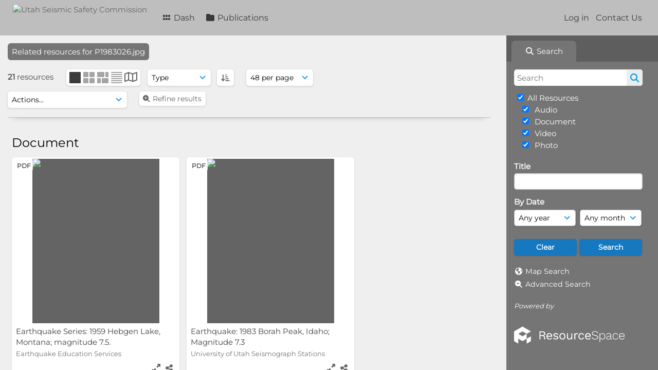

--- FILE ---
content_type: text/html; charset=UTF-8
request_url: https://ussc.utah.gov/pages/search.php?search=%21related1555&k=&modal=&display=xlthumbs&order_by=resourcetype&offset=0&per_page=48&archive=0&sort=ASC&restypes=&recentdaylimit=&foredit=&noreload=true&access=
body_size: 153605
content:
<!DOCTYPE html>
<html lang="en-US">   

<!--

 ResourceSpace version SVN 10.5
 For copyright and license information see /documentation/licenses/resourcespace.txt
 https://www.resourcespace.com
 -->

<head>
<meta http-equiv="Content-Type" content="text/html; charset=UTF-8" />
<meta http-equiv="X-UA-Compatible" content="IE=edge" />
<META HTTP-EQUIV="CACHE-CONTROL" CONTENT="NO-CACHE">
<META HTTP-EQUIV="PRAGMA" CONTENT="NO-CACHE">

<meta name="viewport" content="width=device-width, initial-scale=1.0" />

<title>Utah Seismic Safety Commission</title>
<link rel="icon" type="image/png" href="https://ussc.utah.gov/gfx/interface/favicon.png" />

<!-- Load jQuery and jQueryUI -->
<script src="https://ussc.utah.gov/lib/js/jquery-3.6.0.min.js?css_reload_key=255"></script>
<script src="https://ussc.utah.gov/lib/js/jquery-ui-1.13.2.min.js?css_reload_key=255" type="text/javascript"></script>
<script src="https://ussc.utah.gov/lib/js/jquery.layout.js?css_reload_key=255"></script>
<link type="text/css" href="https://ussc.utah.gov/css/smoothness/jquery-ui.min.css?css_reload_key=255" rel="stylesheet" />
<script src="https://ussc.utah.gov/lib/js/jquery.ui.touch-punch.min.js"></script>
<script type="text/javascript" src="https://ussc.utah.gov/lib/js/jquery.tshift.min.js"></script>
<script type="text/javascript" src="https://ussc.utah.gov/lib/js/jquery-periodical-updater.js"></script>

<script type="text/javascript">StaticSlideshowImage=false;</script>
<script type="text/javascript" src="https://ussc.utah.gov/js/slideshow_big.js?css_reload_key=255"></script>


<script type="text/javascript">
    var ProcessingCSRF={"CSRFToken":"a0581ba27e29274b74141d0c88f242850465a4481b9042cdc4b7ad9cd5b7e25a4a0a599cfed4eefa2fd1a9626814b2e8f0d45d1119e7d84d7880aa586c8ec5bc@@[base64]@@0294bb88450bb3d82c5d40db648090c41012909d1947b5a44f8bdb33db99ac2d"};
    var ajaxLoadingTimer=500;
</script>

    <script type="text/javascript" src="https://ussc.utah.gov/lib/ckeditor/ckeditor.js"></script>
    <script src="https://ussc.utah.gov/js/ajax_collections.js?css_reload_key=255" type="text/javascript"></script>

<script src="https://ussc.utah.gov/lib/tinymce/tinymce.min.js" referrerpolicy="origin"></script>

<!--  UPPY -->
<script type="text/javascript" src="/lib/js/uppy.js?255"></script>
<link rel="stylesheet" href="https://ussc.utah.gov/css/uppy.min.css?css_reload_key=255">



<!-- Chart.js for graphs -->
<script language="javascript" type="module" src="/lib/js/chartjs-4-4-0.js"></script>
<script language="javascript" type="module" src="/lib/js/date-fns.js"></script>
<script language="javascript" type="module" src="/lib/js/chartjs-adapter-date-fns.js"></script>

<!-- jsTree -->
<link rel="stylesheet" href="/lib/jstree/themes/default-dark/style.min.css">
<script src="/lib/jstree/jstree.min.js"></script>
<script src="/js/category_tree.js?css_reload_key=255"></script>

<!-- DOMPurify -->
<script src="https://ussc.utah.gov/lib/js/purify.min.js?reload_key=255"></script>


<script type="text/javascript">
var baseurl_short="/";
var baseurl="https://ussc.utah.gov";
var pagename="search";
var errorpageload = "<h1>Error</h1><p>Sorry, there has been an error loading this page. If you are performing a search please try refining your search query. If the problem persists please contact your system administrator</p>";
var errortext = "Error";
var applicationname = "Utah Seismic Safety Commission";
var branch_limit=false;
var branch_limit_field = new Array();
var global_trash_html = '<!-- Global Trash Bin (added through CentralSpaceLoad) -->';
var TileNav = true;
var errornotloggedin = 'You are not logged in';
var login = 'Log in';
global_trash_html += '<div id="trash_bin" class="trash_bin ui-droppable ui-droppable-active ui-state-hover"><span class="trash_bin_text"><i class="fa fa-trash" aria-hidden="true"></i></span></div>    <div id="trash_bin_delete_dialog" style="display:none;"></div>    <div id="delete_permanent_dialog" style="display:none;text-align:left;"></div>';
oktext="OK";
var scrolltopElementCentral='.ui-layout-center';
var scrolltopElementContainer='.ui-layout-container';
var scrolltopElementCollection='.ui-layout-south';
var scrolltopElementModal='#modal'
</script>

<script src="/js/global.js?css_reload_key=255" type="text/javascript"></script>
<script src="/lib/js/polyfills.js?css_reload_key=255"></script>

<script type="text/javascript">

jQuery(document).ready(function() {
 jQuery.fn.reverse = [].reverse;
 jQuery(document).keyup(function (e)
  { 
    if(jQuery("input,textarea").is(":focus"))
    {
       // don't listen to keyboard arrows when focused on form elements
           }
    else if (jQuery('#lightbox').is(':visible'))
        {
        // Don't listen to keyboard arrows if viewing resources in lightbox
        }
    else
        {
        var share='';
        var modAlt=e.altKey;
        var modShift=e.shiftKey;
        var modCtrl=e.ctrlKey;
        var modMeta=e.metaKey;
        var modOn=(modAlt || modShift || modCtrl || modMeta);

         switch (e.which) 
         {

                        // Left arrow
            case 37:
                if (jQuery('.prevLink').length > 0) {
                    jQuery('.prevLink').click();
                    break;
                }
                if ((jQuery('.prevPageLink').length > 0)) {
                    jQuery('.prevPageLink').click();
                    break;
                }
            // Right arrow
            case 39:
                if (jQuery('.nextLink').length > 0) {
                    jQuery('.nextLink').click();
                    break;
                }
                if ((jQuery('.nextPageLink').length > 0)) {
                    jQuery('.nextPageLink').click();
                    break;
                } 
            case 65: if (jQuery('.addToCollection').length > 0) jQuery('.addToCollection:not(.ResourcePanelIcons .addToCollection)').click();
                     break;
            case 188: if (jQuery('.prevLink').length > 0) jQuery('.prevLink').click();
                     break;
            case 190: if (jQuery('.nextLink').length > 0) jQuery('.nextLink').click();
                     break;
            case 191: if (jQuery('.upLink').length > 0) jQuery('.upLink').click();
                     break;
            case 84: if (jQuery('#toggleThumbsLink').length > 0) jQuery('#toggleThumbsLink').click();
                     break;
            case 90: if (jQuery('.enterLink').length > 0) window.location=jQuery('.enterLink').attr("href");
                     break;
            case 27: ModalClose();
                     break;
            case 86: if(!modOn){CentralSpaceLoad('https://ussc.utah.gov/pages/search.php?search=!collection'+document.getElementById("currentusercollection").innerHTML+'&k='+share,true)};
                     break;
                     }

     }
 });
});
</script>
<script src="/lib/lightbox/js/lightbox.min.js" type="text/javascript" ></script><link type="text/css" href="/lib/lightbox/css/lightbox.min.css?css_reload_key=255" rel="stylesheet" />    <script>
    function closeModalOnLightBoxEnable()
        {
        setTimeout(function() {
            if(jQuery('#lightbox').is(':visible'))
                {
                ModalClose();
                }
        }, 10);
        }

    jQuery(document).ready(function()
        {
        lightbox.option({
            'resizeDuration': 300,
            'imageFadeDuration': 300,
            'fadeDuration': 300,
            'alwaysShowNavOnTouchDevices': true})
        });
    </script>
    

<!-- Structure Stylesheet -->
<link href="https://ussc.utah.gov/css/global.css?css_reload_key=255" rel="stylesheet" type="text/css" media="screen,projection,print" />
<!-- Colour stylesheet -->
<link href="https://ussc.utah.gov/css/light.css?css_reload_key=255" rel="stylesheet" type="text/css" media="screen,projection,print" />
<!-- Override stylesheet -->
<link href="https://ussc.utah.gov/css/css_override.php?k=&css_reload_key=255&noauth=" rel="stylesheet" type="text/css" media="screen,projection,print" />
<!--- FontAwesome for icons-->
<link rel="stylesheet" href="https://ussc.utah.gov/lib/fontawesome/css/all.min.css?css_reload_key=255">
<link rel="stylesheet" href="https://ussc.utah.gov/lib/fontawesome/css/v4-shims.min.css?css_reload_key=255">
<!-- Load specified font CSS -->
<link id="global_font_link" href="https://ussc.utah.gov/css/fonts/Montserrat.css?css_reload_key=255" rel="stylesheet" type="text/css" /><!-- Web app manifest -->
<link rel="manifest" href="https://ussc.utah.gov/manifest.json">

    <!--Leaflet.js files-->
    <link rel="stylesheet" href="https://ussc.utah.gov/lib/leaflet/leaflet.css?css_reload_key=255"/>
    <script src="https://ussc.utah.gov/lib/leaflet/leaflet.js?255"></script>

            <!--Leaflet Providers v1.10.2 plugin files-->
        <script src="https://ussc.utah.gov/lib/leaflet_plugins/leaflet-providers-1.10.2/leaflet-providers.js"></script>
        
    <!--Leaflet PouchDBCached v1.0.0 plugin file with PouchDB v7.1.1 file-->
    
    <!--Leaflet MarkerCluster v1.4.1 plugin files-->
    <link rel="stylesheet" href="https://ussc.utah.gov/lib/leaflet_plugins/leaflet-markercluster-1.4.1/dist/MarkerCluster.css"/>
    <link rel="stylesheet" href="https://ussc.utah.gov/lib/leaflet_plugins/leaflet-markercluster-1.4.1/dist/MarkerCluster.Default.css"/>

    <!--Leaflet ColorMarkers v1.0.0 plugin file-->
    <script src="https://ussc.utah.gov/lib/leaflet_plugins/leaflet-colormarkers-1.0.0/js/leaflet-color-markers.js"></script>

    <!--Leaflet NavBar v1.0.1 plugin files-->
    <link rel="stylesheet" href="https://ussc.utah.gov/lib/leaflet_plugins/leaflet-NavBar-1.0.1/src/Leaflet.NavBar.css"/>
    <script src="https://ussc.utah.gov/lib/leaflet_plugins/leaflet-NavBar-1.0.1/src/Leaflet.NavBar.min.js"></script>

    <!--Leaflet Omnivore v0.3.1 plugin file-->
    
    <!--Leaflet EasyPrint v2.1.9 plugin file-->
    <script src="https://ussc.utah.gov/lib/leaflet_plugins/leaflet-easyPrint-2.1.9/dist/bundle.min.js"></script>

    <!--Leaflet StyledLayerControl v5/16/2019 plugin files-->
    <link rel="stylesheet" href="https://ussc.utah.gov/lib/leaflet_plugins/leaflet-StyledLayerControl-5-16-2019/css/styledLayerControl.css"/>
    <script src="https://ussc.utah.gov/lib/leaflet_plugins/leaflet-StyledLayerControl-5-16-2019/src/styledLayerControl.min.js"></script>

    <!--Leaflet Zoomslider v0.7.1 plugin files-->
    <link rel="stylesheet" href="https://ussc.utah.gov/lib/leaflet_plugins/leaflet-zoomslider-0.7.1/src/L.Control.Zoomslider.css"/>
    <script src="https://ussc.utah.gov/lib/leaflet_plugins/leaflet-zoomslider-0.7.1/src/L.Control.Zoomslider.min.js"></script>

    <!--Leaflet Shades v1.0.2 plugin files-->
    <link rel="stylesheet" href="https://ussc.utah.gov/lib/leaflet_plugins/leaflet-shades-1.0.2/src/css/leaflet-shades.css"/>
    <script src="https://ussc.utah.gov/lib/leaflet_plugins/leaflet-shades-1.0.2/leaflet-shades.js"></script>

<link href="/plugins/refineresults/css/style.css?css_reload_key=255" rel="stylesheet" type="text/css" media="screen,projection,print" class="plugincss" />
        <script>jQuery('.plugincss').attr('class','plugincss0');</script>
</head>
<body lang="en-US">

<a href="#UICenter" class="skip-to-main-content">Skip to main content</a>

<!-- Processing graphic -->
<div id='ProcessingBox' style='display: none'><i aria-hidden="true" class="fa fa-cog fa-spin fa-3x fa-fw"></i>
<p id="ProcessingStatus"></p>
</div>


<!--Global Header-->
    <div id="Header" class=" ui-layout-north ">

    <div id="HeaderResponsive">
                <a href="https://ussc.utah.gov/pages/home.php" onClick="return CentralSpaceLoad(this,true);" class="HeaderImgLink"><img src="https://ussc.utah.gov/filestore/system/config/linkedheaderimgsrc.png" id="HeaderImg" alt="Utah Seismic Safety Commission"></a>
               
        <div id="HeaderButtons" style="display:none;">
            <div id="ButtonHolder">
            <a href="#" id="HeaderNav2Click" class="ResponsiveHeaderButton ResourcePanel ResponsiveButton">
                <span class="rbText">Menu</span>
                <span class="fa fa-fw fa-lg fa-bars"></span>
            </a>
            <a href="#" id="HeaderNav1Click" class="ResponsiveHeaderButton ResourcePanel ResponsiveButton">
                <span class="rbText">
                    Account                    </span>
                <span class="fa fa-fw fa-lg fa-user"></span> </a>
            </div>
        </div>
            </div>
            <div id="HeaderNav1" class="HorizontalNav">
                        <ul>
                <li><a href="https://ussc.utah.gov/login.php">Log in</a></li>
                                <li><a href="https://ussc.utah.gov/pages/contact.php" onClick="return CentralSpaceLoad(this,true);">Contact Us</a></li>                </ul>
                <script>

    var activeSeconds=30;

    var message_timer = null;
    var message_refs = new Array();
    var message_poll_first_run = true;

    function message_poll()
    {
        if (message_timer != null)
        {
            clearTimeout(message_timer);
            message_timer = null;
        }
        activeSeconds-=0;
                jQuery.ajax({
            url: 'https://ussc.utah.gov/pages/ajax/message.php?ajax=true',
            type: 'GET',
            success: function(messages, textStatus, xhr) {
                if(xhr.status==200 && isJson(messages) && (messages=jQuery.parseJSON(messages)) && jQuery(messages).length>0)
                    {
                    messagecount = messages.length;
                    if(messages[messages.length - 1]['ref'] == 0)
                        {
                        // The last message is a dummy entry with a count of actions and failed jobs
                        messagecount = messagecount-1;
                        }
                    totalcount   = messagecount; 
                    actioncount=0;
                    failedjobcount=0;
                    if (typeof(messages[messages.length - 1]['actioncount']) !== 'undefined') // There are actions as well as messages
                        {
                        actioncount=parseInt(messages[messagecount]['actioncount']);
                        totalcount=totalcount+actioncount;
                        }
                    if (typeof(messages[messages.length - 1]['failedjobcount']) !== 'undefined') 
                        {
                        userfailedjobcount = parseInt(messages[messagecount]['failedjobcount']['user']);
                        totalcount         = totalcount + userfailedjobcount;
                        failedjobcount     = parseInt(messages[messagecount]['failedjobcount']['all']);
                        }
                    jQuery('span.MessageTotalCountPill').html(totalcount).fadeIn();
                    if (activeSeconds > 0 || message_poll_first_run)
                        {
                        for(var i=0; i < messagecount; i++)
                            {
                            var ref = messages[i]['ref'];
                            if (message_poll_first_run)
                                {
                                message_refs.push(ref);
                                continue;
                                }
                            if (message_refs.indexOf(ref)!=-1)
                                {
                                continue;
                                }
                            message_refs.push(ref);
                            var message = nl2br(messages[i]['message']);
                            var url = messages[i]['url'];
                            if(messages[i]['type'] & 4 && pagename =='user_message' && parseInt(messages[i]['ownerid']) == parseInt(msgto))
                                {
                                // Show the message directly on the page if on user_message.php and communicating with this user
                                showUserMessage(messages[i]['message'],false);
                                }
                            else
                                {
                                // Show message popup if configured
                                                                    message_display(message, url, ref, function (ref) {
                                    jQuery.get('https://ussc.utah.gov/pages/ajax/message.php?ajax=true&seen=' + ref);
                                    });
                                                                    
                                }                           
                            message_poll();
                            }
                        }
                    if (actioncount>0)
                        {
                        jQuery('span.ActionCountPill').html(actioncount).fadeIn();
                        }
                    else
                        {
                        jQuery('span.ActionCountPill').hide();  
                        }
                    if (messagecount>0)
                        {
                        jQuery('span.MessageCountPill').html(messagecount).fadeIn();
                        }
                    else
                        {
                        jQuery('span.MessageCountPill').hide(); 
                        }
                    if (failedjobcount>0)
                        {
                        jQuery('span.FailedJobCountPill').html(failedjobcount).fadeIn();
                        let teampill = jQuery('#TeamMessages');
                        if(teampill.attr('data-value') != undefined)
                            {
                            failedjobcount = failedjobcount + teampill.attr('data-value');
                            }
                        teampill.html(failedjobcount).fadeIn();
                        }
                    else
                        {
                        jQuery('span.FailedJobCountPill').hide();   
                        }
                    }
                else
                    {
                    jQuery('span.MessageTotalCountPill').hide();
                    jQuery('span.MessageCountPill').hide();
                    jQuery('span.ActionCountPill').hide();
                    }
            }
        }).done(function() {
                        message_poll_first_run = false;
        });

    check_upgrade_in_progress();
    }

    jQuery(document).bind("blur focus focusin focusout load resize scroll unload click dblclick mousedown mouseup mousemove mouseover mouseout mouseenter mouseleave change select submit keydown keypress keyup error",
        function() {
            activeSeconds=30;
        });

    jQuery(document).ready(function () {
            message_poll();
        });

    function message_display(message, url, ref, callback)
    {
        if (typeof ref==="undefined")
        {
            ref=new Date().getTime();
        }
        if (typeof url==="undefined")
        {
            url="";
        }
        if (url!="")
        {
            url=decodeURIComponent(url);
            url="<a href='" + url + "'>Link</a>";
        }
        var id='message' + ref;
        if (jQuery("#" + id).length)        // already being displayed
        {
            return;
        }

    jQuery('div#MessageContainer')
        .append("<div class='MessageBox' style='display: none;' id='" + id + "'>" + nl2br(DOMPurify.sanitize(message)) + "<br />" + url + "</div>")
        .after(function()
        {
            var t = window.setTimeout(function()
            {
                jQuery("div#" + id).fadeOut("fast",function()
                    {
                        this.remove()
                    }
                )
            },5000);

            jQuery("div#" + id).show().bind("click",function()
            {
                jQuery("div#" + id).fadeOut("fast", function()
                {
                    jQuery("div#" + id).remove();
                    jQuery.get('https://ussc.utah.gov/pages/ajax/message.php?ajax=true&seen=' + ref);
                    if (typeof callback === 'function')
                    {
                        callback();
                    }
                });
            });

            jQuery("div#" + id).bind("mouseenter",function()
            {
                window.clearTimeout(t);
                jQuery("div#" + id).fadeIn("fast");
            });

            jQuery("div#" + id).bind("mouseleave",function()
            {
                window.clearTimeout(t);
                t = window.setTimeout(function()
                {
                    jQuery("div#" + id).fadeOut("fast",function()
                        {
                            this.remove();
                        }
                    )},3000);
            });
        });
    }
    
    function message_modal(message, url, ref, owner)
        {
        if (typeof ref==="undefined")
            {
                ref=new Date().getTime();
            }
        if (typeof url==="undefined")
            {
                url="";
            }
        if (url!="")
            {
                url=decodeURIComponent(url);
                url=DOMPurify.sanitize(url);
                url="<a class='message_link' href='" + url + "'>Link</a>";
            }
        if (typeof owner==="undefined" || owner=='')
            {
            owner = 'Utah Seismic Safety Commission';
            }

        jQuery("#modal_dialog").html("<div class='MessageText'>" + nl2br(DOMPurify.sanitize(message)) + "</div>" + url);
        jQuery("#modal_dialog").addClass('message_dialog');
        jQuery("#modal_dialog").dialog({
            title: 'Message from ' + owner,
            modal: true,
            resizable: false,
            buttons: [{text: "OK",
                        click: function() {
                        jQuery( this ).dialog( "close" );
                        }}],
            dialogClass: 'message',
            width: (jQuery(window).width() <= 1280) ? jQuery(window).width()*0.7 : 600,
            maxHeight: jQuery(window).height()*0.8,
            draggable: true,
            open: function(event, ui) {
                jQuery('.ui-widget-overlay').bind('click', function(){ jQuery("#modal_dialog").dialog('close'); });
                jQuery( ".ui-dialog-content" ).scrollTop(0);
                },
            close: function( event, ui ) {
                jQuery('#modal_dialog').html('');
                jQuery("#modal_dialog").removeClass('message_dialog');
                jQuery.get('https://ussc.utah.gov/pages/ajax/message.php?ajax=true&seen=' + ref);
                },
            dialogClass: 'no-close'
            });
                
        }

</script>
        </div>
                <div id="HeaderNav2" class="HorizontalNav HorizontalWhiteNav">
                <nav aria-label="Main menu">
        <ul id="HeaderLinksContainer">
                                                <li class="HeaderLink">
                        <a href="https://ussc.utah.gov/pages/home.php" onClick="return CentralSpaceLoad(this,true);">
                            <i aria-hidden="true" class="fa fa-fw fa-grip"></i>&nbsp;Dash                        </a>
                    </li>
                            
            
            
            
                                                <li class="HeaderLink">
                        <a href="https://ussc.utah.gov/pages/collections_featured.php" onClick="return CentralSpaceLoad(this,true);">
                            <i aria-hidden="true" class="fa fa-fw fa-folder"></i>&nbsp;Publications                        </a>
                    </li>
                            
            
            
                                        
            
                                        
                                        
            
            
            
        </ul><!-- close HeaderLinksContainer -->
    </nav>

    <script>
    headerLinksDropdown();
    </script>

        </div>

        <div class="clearer"></div>

    </div>
        <div id="SearchBarContainer" class="ui-layout-east" >
        <script>
var categoryTreeChecksArray = [];
</script>
<div id="SearchBox">
    <div id="SearchBarTabsContainer">
        <a href="#" onclick="selectSearchBarTab('search');">
            <div class="SearchBarTab SearchTab SearchBarTabSelected">
                <i class="fa-solid fa-fw fa-magnifying-glass"></i>
                Search            </div>
        </a>
            </div>


<div id="SearchBoxPanel">



<div class="SearchSpace" id="searchspace"> 

    
    <form id="simple_search_form" method="post" action="https://ussc.utah.gov/pages/search.php" onSubmit="return CentralSpacePost(this,true);">
        <input type="hidden" name="CSRFToken" value="c0ff716e9a4efb9ba9df91924b1a0ff0b9fe1d1cf8520d3ae5bf7d5f7b667c6920f3620a85cc45483cff35cd7c210072f7882ee7c2055de47171f4446f99f7d2@@[base64]@@b8d150de0579fd9880d179a7abe79477504b539742a58042944334f820a322ac">
            <input id="ssearchbox" name="search" type="text" class="SearchWidth" value="" placeholder="Search" aria-label="Search">
        <input id="ssearchhiddenfields" name="ssearchhiddenfields" type="hidden" value="">
        <button class="fas fa-search search-icon" type="submit" alt="Search" title="Search"></button>
        <script>
                    jQuery(document).ready(function () {
                jQuery('#ssearchbox').autocomplete({
                    source: "https://ussc.utah.gov/pages/ajax/autocomplete_search.php",
                    minLength: 3,
                    });
                
                                   // Ensure any previously hidden searchfields remain hidden
                   SimpleSearchFieldsHideOrShow();
                                   
            });
                    </script>
            <input type="hidden" name="resetrestypes" value="yes">
    <div id="searchbarrt"   >
        <script type="text/javascript"> 

    function resetTickAll(){
        var checkcount=0;
        // set tickall to false, then check if it should be set to true.
        jQuery('#rttickallres').prop('checked',false);
        var tickboxes=jQuery('#simple_search_form .tickbox');
            jQuery(tickboxes).each(function (elem) {
                if( tickboxes[elem].checked){checkcount=checkcount+1;}
            });
        if (checkcount==tickboxes.length){jQuery('#rttickallres').prop('checked',true);}    
    }
    function resetTickAllColl(){
        var checkcount=0;
        // set tickall to false, then check if it should be set to true.
        jQuery('#rttickallcoll').prop('checked',false);
        var tickboxes=jQuery('#simple_search_form .tickboxcoll');
            jQuery(tickboxes).each(function (elem) {
                if( tickboxes[elem].checked){checkcount=checkcount+1;}
            });
        if (checkcount==tickboxes.length){jQuery('#rttickallcoll').prop('checked',true);}   
    }
    </script>
    <div class="tick"><input type='checkbox' id='rttickallres' name='rttickallres' checked onclick='jQuery("#simple_search_form .tickbox").each (function(index,Element) {jQuery(Element).prop("checked",(jQuery("#rttickallres").prop("checked")));}); SimpleSearchFieldsHideOrShow(true); '/>&nbsp;All Resources</div>
                <div class="tick tickindent">
        <input class="tickbox" id="TickBox4" 
            type="checkbox" value="yes" name="resource4"  
         checked="checked" 
            onClick="SimpleSearchFieldsHideOrShow(true);resetTickAll();">
        <label for="TickBox4">&nbsp;Audio</label>
    </div>
            <div class="tick tickindent">
        <input class="tickbox" id="TickBox2" 
            type="checkbox" value="yes" name="resource2"  
         checked="checked" 
            onClick="SimpleSearchFieldsHideOrShow(true);resetTickAll();">
        <label for="TickBox2">&nbsp;Document</label>
    </div>
            <div class="tick tickindent">
        <input class="tickbox" id="TickBox3" 
            type="checkbox" value="yes" name="resource3"  
         checked="checked" 
            onClick="SimpleSearchFieldsHideOrShow(true);resetTickAll();">
        <label for="TickBox3">&nbsp;Video</label>
    </div>
            <div class="tick tickindent">
        <input class="tickbox" id="TickBox1" 
            type="checkbox" value="yes" name="resource1"  
         checked="checked" 
            onClick="SimpleSearchFieldsHideOrShow(true);resetTickAll();">
        <label for="TickBox1">&nbsp;Photo</label>
    </div>
    <div class="spacer"></div>
                <script type="text/javascript">resetTickAll();resetTickAllColl();</script>
                </div>
        <!-- RENDERING FIELD=8 title -->
        <div class="SearchItem" id="simplesearch_8"  ><label for="simplesearch_8">Title</label><br/>

        <input class="SearchWidth" type=text name="field_title" id="field_8" value="" onKeyUp="if('' != jQuery(this).val()){FilterBasicSearchOptions('title',[]);}"></div>
                <script type="text/javascript">

                jQuery(document).ready(function () { 

                    jQuery("#field_8").autocomplete( { source: "https://ussc.utah.gov/pages/ajax/autocomplete_search.php?field=title&fieldref=8"} );
                    })

                </script>
                <div class="SearchItem">
    <div class="clearerleft"> </div>
    </div>
    <!-- ************************************************ -->
    <script type="text/javascript">

    function FilterBasicSearchOptions(clickedfield,resourcetypes)
        {
        if (typeof resourcetypes !== 'undefined' && resourcetypes!=0)
            {
            resourcetypes = resourcetypes.toString().split(",");
            // When selecting resource type specific fields, automatically untick all other resource types, because selecting something from this field will never produce resources from the other resource types.
            allselected = false;
            if(jQuery('#rttickallres').prop('checked'))
                {
                allselected = true;
                // Always untick the Tick All box
                if (jQuery('#rttickallres')) {jQuery('#rttickallres').prop('checked', false);}
                }
                            if (resourcetypes.indexOf('4') == -1) {
                    jQuery("#TickBox4").prop('checked', false);
                }
                else if (allselected){
                    jQuery("#TickBox4").prop('checked', true);
                }
                                if (resourcetypes.indexOf('2') == -1) {
                    jQuery("#TickBox2").prop('checked', false);
                }
                else if (allselected){
                    jQuery("#TickBox2").prop('checked', true);
                }
                                if (resourcetypes.indexOf('3') == -1) {
                    jQuery("#TickBox3").prop('checked', false);
                }
                else if (allselected){
                    jQuery("#TickBox3").prop('checked', true);
                }
                                if (resourcetypes.indexOf('1') == -1) {
                    jQuery("#TickBox1").prop('checked', false);
                }
                else if (allselected){
                    jQuery("#TickBox1").prop('checked', true);
                }
                            // Hide any fields now no longer relevant.  
            SimpleSearchFieldsHideOrShow(false);
            }
        }


    function SimpleSearchFieldsHideOrShow(resetvalues)
        {
        // ImageBank is selection has already dealt with hiding of elements, so just reset the searchfields
        if (jQuery("#SearchImageBanks :selected").text().length > 0) 
            { 
            SimpleSearchFieldsResetValues(true); // true = include globals
            return; 
            }

        if (resetvalues) {
            console.debug("Resetting values");
            SimpleSearchFieldsResetValues(false); // false = exclude globals
        }

        var ssearchhiddenfields = [];
        ssearchhiddenfields.length=0;
        document.getElementById('ssearchhiddenfields').value='';

        
        // Save the hidden field names for use when searchbar is redisplayed
        ssearchhiddenfieldsstring=ssearchhiddenfields.join(',');
        document.getElementById('ssearchhiddenfields').value=ssearchhiddenfieldsstring;
        SetCookie('ssearchhiddenfields',ssearchhiddenfieldsstring);
        console.debug("SETCOOKIE SSEARCHHIDDENFIELDS="+ssearchhiddenfieldsstring);
        }

    function SimpleSearchFieldsResetValues(includeglobals) {
    // Start of reset field code
 if (includeglobals) {                    document.getElementById('field_8').value='';
                    } // End of reset field condition
    }

    </script>
        
    <div id="basicdate" class="SearchItem">
              
    
                 By Date<br />
    <select id="basicyear" name="basicyear" class="SearchWidthHalf" title="Year" aria-label="Year">
              <option selected="selected" value="">Any year</option>
              <option >2026</option><option >2025</option><option >2024</option><option >2023</option><option >2022</option><option >2021</option><option >2020</option><option >2019</option><option >2018</option><option >2017</option><option >2016</option><option >2015</option><option >2014</option><option >2013</option><option >2012</option><option >2011</option><option >2010</option><option >2009</option><option >2008</option><option >2007</option><option >2006</option><option >2005</option><option >2004</option><option >2003</option><option >2002</option><option >2001</option><option >2000</option><option >1999</option><option >1998</option><option >1997</option><option >1996</option><option >1995</option><option >1994</option><option >1993</option><option >1992</option><option >1991</option><option >1990</option><option >1989</option><option >1988</option><option >1987</option><option >1986</option><option >1985</option><option >1984</option><option >1983</option><option >1982</option><option >1981</option><option >1980</option><option >1979</option><option >1978</option><option >1977</option><option >1976</option><option >1975</option><option >1974</option><option >1973</option><option >1972</option><option >1971</option><option >1970</option><option >1969</option><option >1968</option><option >1967</option><option >1966</option><option >1965</option><option >1964</option><option >1963</option><option >1962</option><option >1961</option><option >1960</option><option >1959</option><option >1958</option><option >1957</option><option >1956</option><option >1955</option><option >1954</option><option >1953</option><option >1952</option><option >1951</option><option >1950</option><option >1949</option><option >1948</option><option >1947</option><option >1946</option><option >1945</option><option >1944</option><option >1943</option><option >1942</option><option >1941</option><option >1940</option><option >1939</option><option >1938</option><option >1937</option><option >1936</option><option >1935</option><option >1934</option><option >1933</option><option >1932</option><option >1931</option><option >1930</option>            </select> 
    
                
            <select id="basicmonth" name="basicmonth" class="SearchWidthHalf SearchWidthRight" title="Month" aria-label="Month">
              <option selected="selected" value="">Any month</option>
              <option  value="01">January</option><option  value="02">February</option><option  value="03">March</option><option  value="04">April</option><option  value="05">May</option><option  value="06">June</option><option  value="07">July</option><option  value="08">August</option><option  value="09">September</option><option  value="10">October</option><option  value="11">November</option><option  value="12">December</option>    
            </select>    
    
    </div>

    <script type="text/javascript">

    function ResetTicks()
        {
        SetCookie('search','');SetCookie('restypes','');SetCookie('ssearchhiddenfields','');SetCookie('saved_offset','');SetCookie('saved_archive','');jQuery('#TickBox4').prop('checked',true);resetTickAll();jQuery('#TickBox2').prop('checked',true);resetTickAll();jQuery('#TickBox3').prop('checked',true);resetTickAll();jQuery('#TickBox1').prop('checked',true);resetTickAll();document.getElementById('field_8').value='';        }
    </script>
        
        
            
    <div class="SearchItem" id="simplesearchbuttons"><input name="Clear" id="clearbutton" class="searchbutton" type="button" value="Clear" onClick="unsetCookie('search_form_submit','/');document.getElementById('ssearchbox').value=''; document.getElementById('basicyear').value='';document.getElementById('basicmonth').value='';ResetTicks();SimpleSearchFieldsHideOrShow();"/><input name="Submit" id="searchbutton" class="searchbutton" type="submit" value="Search" onclick="SimpleSearchFieldsHideOrShow();" /><input type="button" id="Rssearchexpand" class="searchbutton" style="display:none;" value="More..."></div>            
  </form>
  <br />
    <p><i aria-hidden="true" class="fa fa-fw fa-globe"></i>&nbsp;<a onClick="return CentralSpaceLoad(this,true);" href="https://ussc.utah.gov/pages/geo_search.php">Map Search</a></p>  <p><i aria-hidden="true" class="fa fa-fw fa-search-plus"></i>&nbsp;<a onClick="return CentralSpaceLoad(this,true);" href="https://ussc.utah.gov/pages/search_advanced.php">Advanced Search</a></p>
  
      
     <!-- END of Searchbarreplace hook -->
    </div>
     <!-- END of Searchbarremove hook -->

    
    
            <div class="PoweredByPanel">
            <a href="https://www.resourcespace.com" target="_blank">
                <span>Powered by</span>
                <img src="https://ussc.utah.gov/gfx/titles/title-white.svg" alt="Powered by ResourceSpace">
            </a>
        </div>
    
    </div>
    
  
    
  



</div>
        </div>
        
<!--Main Part of the page-->

<!-- Global Trash Bin -->
<div id="trash_bin" class="trash_bin ui-droppable ui-droppable-active ui-state-hover"><span class="trash_bin_text"><i class="fa fa-trash" aria-hidden="true"></i></span></div>
    <div id="trash_bin_delete_dialog" style="display:none;"></div>
    <div id="delete_permanent_dialog" style="display:none;text-align:left;"></div>

<div id="UICenter" role="main" class="ui-layout-center Search"><div id="CentralSpaceContainer"><div id="CentralSpace">

    <!--Leaflet Control Geocoder 1.10.0 plugin files-->
    <link rel="stylesheet" href="https://ussc.utah.gov/lib/leaflet_plugins/leaflet-control-geocoder-1.10.0/dist/Control.Geocoder.css"/>
    <script src="https://ussc.utah.gov/lib/leaflet_plugins/leaflet-control-geocoder-1.10.0/dist/Control.Geocoder.min.js"></script>

    <!--Polyfill for Internet Explorer and Edge browser compatibility-->
    <!--<script crossorigin="anonymous" src="https://polyfill.io/v3/polyfill.min.js?features=es2015%2Ces2016%2Ces5%2Ces6%2Ces2017%2Cdefault%2Ces2018%2Ces7"></script>-->
    <script>
// Set some vars for this page to enable/disable functionality
linkreload = true;
b_progressmsgs = true;

jQuery(document).ready(function()
    {
    ActivateHeaderLink("https:\/\/ussc.utah.gov%2Fpages%2Fsearch.php%3Fsearch%3D%2521related1555%26k%3D%26modal%3D%26display%3Dxlthumbs%26order_by%3Dresourcetype%26offset%3D0%26per_page%3D48%26archive%3D0%26sort%3DASC%26restypes%3D%26recentdaylimit%3D%26foredit%3D%26noreload%3Dtrue%26access%3D");

    jQuery(document).mouseup(function(e) 
        {
        var linksContainer = jQuery("#DropdownCaret");
        if (linksContainer.has(e.target).length === 0 && !linksContainer.is(e.target)) 
            {
            jQuery('#OverFlowLinks').hide();
            }
        });
    });

window.onresize=function()
    {
    ReloadLinks();
    }
</script>
    <script type="text/javascript">
    var dontReloadSearchBar=true;
    if (dontReloadSearchBar !== true)
        ReloadSearchBar();
    ReloadLinks();
    </script>
        <!-- Search item results in centralspace have a class of "ResourcePanel" -->
    <!-- These items should be draggable to add them to the collection in the collection bar if results are NOT from collection search -->
    <!-- They should also be draggable to the trash_bin to removing them from a collection if results ARE from collection search -->
    <script>    
    // The below numbers are hardcoded mid points for thumbs and xlthumbs
    var thumb_vertical_mid = 197;
    var thumb_horizontal_mid = 160;
    jQuery(document).ready(function() {
        if(is_touch_device())
            {
            return false;
            }
        jQuery('.ResourcePanel').draggable({
            distance: 20,
            connectWith: '#CollectionSpace, .BrowseBarLink',
            appendTo: 'body',
            zIndex: 99000,
            helper: 'clone',
            revert: false,
            scroll: false,
            cursorAt: {top: thumb_vertical_mid, left: thumb_horizontal_mid},
            drag: function (event, ui)
                {
                jQuery(ui.helper).css('opacity','0.6');
                jQuery(ui.helper).css('transform','scale(0.8)');
                },
        });
    });
    </script>
        <script type="text/javascript">
        var allow_reorder = false;
        jQuery(document).ready(function () {
            jQuery('#CentralSpaceResources .ui-sortable').sortable('disable');
            jQuery('.ResourcePanelShell').enableSelection();
            jQuery('.ResourcePanelShellLarge').enableSelection();
            jQuery('.ResourcePanelShellSmall').enableSelection();
        });
    
    </script>
        <style>
    .ResourcePanelInfo .extended
        {
        white-space:normal;
        height: 40px;
        text-align: left;
        }
    </style>
    <div class="BreadcrumbsBox BreadcrumbsBoxSlim BreadcrumbsBoxTheme"><div class="SearchBreadcrumbs"><a href="/pages/search.php?search=%21related1555&restypes=&archive=0&order_by=resourcetype&sort=ASC&offset=0&k=&access=&foredit=&recentdaylimit=&go=" onClick="return CentralSpaceLoad(this,true);">Related resources for P1983026.jpg</a> </div></div>     <div class="BasicsBox SearchSticky">
    <div class="TopInpageNav">
    <div class="TopInpageNavLeft">

    <div id="SearchResultFound" class="InpageNavLeftBlock">
            <span class="Selected">
        21 </span>resources</div>
            <div class="InpageNavLeftBlock icondisplay">
        <span class="xlthumbsiconactive"></span>                <a id="thumbs_view_link" href="/pages/search.php?search=%21related1555&k=&modal=&display=thumbs&order_by=resourcetype&offset=0&per_page=48&archive=0&sort=ASC&restypes=&recentdaylimit=&foredit=&noreload=true&access=&advsearch=true" title='Large thumbnails' onClick="return CentralSpaceLoad(this);">
                    <span class="largethumbsicon"></span>
                </a>
                                <a id="strip_view_link" href="/pages/search.php?search=%21related1555&k=&modal=&display=strip&order_by=resourcetype&offset=0&per_page=48&archive=0&sort=ASC&restypes=&recentdaylimit=&foredit=&noreload=true&access=&advsearch=true" title='Strip view' onClick="return CentralSpaceLoad(this);">
                    <span class="stripicon"></span>
                </a>
                                <a id="list_view_link"  href="/pages/search.php?search=%21related1555&k=&modal=&display=list&order_by=resourcetype&offset=0&per_page=48&archive=0&sort=ASC&restypes=&recentdaylimit=&foredit=&noreload=true&access=&advsearch=true" title='List view' onClick="return CentralSpaceLoad(this);">
                    <span class="smalllisticon"></span>
                </a>
                                    <a  id="map_view_link" href="/pages/search.php?search=%21related1555&k=&modal=&display=map&order_by=resourcetype&offset=0&per_page=48&archive=0&sort=ASC&restypes=&recentdaylimit=&foredit=&noreload=true&access=&advsearch=true" title='Map view' onClick="return CentralSpaceLoad(this);">
                    <span class="far fa-map"></span>
                    </a>
                            </div>
                    <div id="searchSortOrderContainer" class="InpageNavLeftBlock ">
                <select id="sort_order_selection" onChange="UpdateResultOrder();" aria-label="Sort order">
    
    <option value="resourceid"
                data-url="/pages/search.php?search=%21related1555&amp;order_by=resourceid&amp;archive=0&amp;k=&amp;restypes=&amp;access="
            >Resource ID</option><option value="relevance"
                data-url="/pages/search.php?search=%21related1555&amp;order_by=relevance&amp;archive=0&amp;k=&amp;restypes=&amp;access="
            >Relevance</option><option value="resourcetype" selected
                data-url="/pages/search.php?search=%21related1555&amp;order_by=resourcetype&amp;archive=0&amp;k=&amp;restypes=&amp;access="
            >Type</option><option value="modified"
                data-url="/pages/search.php?search=%21related1555&amp;order_by=modified&amp;archive=0&amp;k=&amp;restypes=&amp;access="
            >Modified</option><option value="field73"
                data-url="/pages/search.php?search=%21related1555&amp;order_by=field73&amp;archive=0&amp;k=&amp;restypes=&amp;access="
            >Author</option><option value="date"
                data-url="/pages/search.php?search=%21related1555&amp;order_by=date&amp;archive=0&amp;k=&amp;restypes=&amp;access="
            >Date</option><option value="field74"
                data-url="/pages/search.php?search=%21related1555&amp;order_by=field74&amp;archive=0&amp;k=&amp;restypes=&amp;access="
            >Publisher</option><option value="field8"
                data-url="/pages/search.php?search=%21related1555&amp;order_by=field8&amp;archive=0&amp;k=&amp;restypes=&amp;access="
            >Title</option>    </select>
    &nbsp;
    <a href="#" class="update_result_order_button" onClick="UpdateResultOrder(true);" aria-label="ASC">
        <i id="sort_selection_toggle" class="fa fa-sort-amount-asc"></i>
    </a>

    <script>
    function UpdateResultOrder(toggle_order)
        {
        var selected_option = jQuery('#sort_order_selection :selected');
        var option_url      = selected_option.data('url');
        var sort_by         = jQuery('#sort_order_selection').find(":selected").val();

        if (toggle_order)
            {
            var selected_sort_option='DESC';
            }
        else
            {
            if(sort_by == 'resourcetype' || sort_by == 'collection')
                {
                // The default sort should be ascending when sorting by resource type
                var selected_sort_option = 'ASC';
                }
            else
                {
                var selected_sort_option = 'DESC';
                }
            }
        option_url += '&sort=' + selected_sort_option;
         CentralSpaceLoad(option_url);
        }
    </script>
                </div>
                        <div class="InpageNavLeftBlock">
                <select id="resultsdisplay" style="width:auto" name="resultsdisplay" aria-label="Results display" onchange="CentralSpaceLoad(this.value,true);">
                            <option  value="/pages/search.php?search=%21related1555&k=&modal=&display=xlthumbs&order_by=resourcetype&offset=0&per_page=24&archive=0&sort=ASC&restypes=&recentdaylimit=&foredit=&noreload=true&access=&advsearch=true">24 per page</option>
                                <option selected="selected" value="/pages/search.php?search=%21related1555&k=&modal=&display=xlthumbs&order_by=resourcetype&offset=0&per_page=48&archive=0&sort=ASC&restypes=&recentdaylimit=&foredit=&noreload=true&access=&advsearch=true">48 per page</option>
                                <option  value="/pages/search.php?search=%21related1555&k=&modal=&display=xlthumbs&order_by=resourcetype&offset=0&per_page=72&archive=0&sort=ASC&restypes=&recentdaylimit=&foredit=&noreload=true&access=&advsearch=true">72 per page</option>
                                <option  value="/pages/search.php?search=%21related1555&k=&modal=&display=xlthumbs&order_by=resourcetype&offset=0&per_page=120&archive=0&sort=ASC&restypes=&recentdaylimit=&foredit=&noreload=true&access=&advsearch=true">120 per page</option>
                                <option  value="/pages/search.php?search=%21related1555&k=&modal=&display=xlthumbs&order_by=resourcetype&offset=0&per_page=240&archive=0&sort=ASC&restypes=&recentdaylimit=&foredit=&noreload=true&access=&advsearch=true">240 per page</option>
                                </select>
            </div>
                
            <div class="ActionsContainer  InpageNavLeftBlock"
                data-actions-loaded="0"
            >
                                <select onchange="action_onchange_search_action_selection(this.value);"
                    id="search_action_selection"
                                            accesskey="A"
                                        aria-label="Actions">
                        <option class="SelectAction" selected disabled hidden value="">Actions...</option>
            <optgroup label='Edit'>
<option value="editsearchresults" data-url="/pages/edit.php?search=%21related1555&collection=&restypes=&order_by=resourcetype&archive=0&access=&sort=ASC&daylimit=&offset=0&k=&editsearchresults=true&search_access=">Edit All Resources</option></optgroup>
<optgroup label='Advanced'>
<option value="csv_export_results_metadata" data-url="/pages/csv_export_results_metadata.php?search=%21related1555&restypes=&order_by=resourcetype&archive=0&sort=ASC&access=">Metadata CSV File Export</option>                </select>
                        <script>
        function action_onchange_search_action_selection(v)
            {
            if(v == '')
                {
                return false;
                }

            v = v.match(/^[^~]*/i)[0]; // Remove unique value identifier: ~id

            switch(v)
                {
            
                case 'save_search_to_collection':
                    var option_url = jQuery('#search_action_selection option:selected').data('url');
                    CollectionDivLoad(option_url);
                    break;

                case 'save_search_to_dash':
                    var option_url  = jQuery('#search_action_selection option:selected').data('url');
                    var option_link = jQuery('#search_action_selection option:selected').data('link');
                    
                    // Dash requires to have some search parameters (even if they are the default ones)
                    if((basename(option_link).substr(0, 10)) != 'search.php')
                        {
                        option_link = (window.location.href).replace(window.baseurl, '');
                        }

                    option_url    += '&link=' + option_link;

                    CentralSpaceLoad(option_url);
                    break;

                case 'save_search_smart_collection':
                    var option_url = jQuery('#search_action_selection option:selected').data('url');
                    CollectionDivLoad(option_url);
                    break;

                case 'save_search_items_to_collection':
                    var option_url = jQuery('#search_action_selection option:selected').data('url');
                    CollectionDivLoad(option_url);
                    break;

                case 'empty_collection':
                    if(!confirm('Are you sure you want to remove all resources from this collection?'))
                        {
                        break;
                        }

                    var option_url = jQuery('#search_action_selection option:selected').data('url');
                    CollectionDivLoad(option_url);
                    break;

                case 'copy_collection':
                    var option_url = jQuery('#search_action_selection option:selected').data('url');
                    ModalLoad(option_url, false, true);
                    break;

            
                default:
                    var option_url = jQuery('#search_action_selection option:selected').data('url');
                    var option_callback = jQuery('#search_action_selection option:selected').data('callback');
                    var option_no_ajax = jQuery('#search_action_selection option:selected').data('no-ajax');

                    // If action option has a defined data-callback attribute, then we can call it
                    // IMPORTANT: never allow callback data attribute to be input/saved by user. Only ResourceSpace should
                    // generate the callbacks - key point is "generate"
                    if(typeof option_callback !== "undefined")
                        {
                        eval(option_callback);
                        }

                    // If action option has a defined data-url attribute, then we can CentralSpaceLoad it
                    if(typeof option_url !== "undefined")
                        {
                        if (typeof option_no_ajax == "undefined")
                            {
                            CentralSpaceLoad(option_url, true);
                            }
                        else
                            {
                            window.location.href = option_url;
                            }
                        }
    
                    break;
                }
                
                // Go back to no action option
                jQuery('#search_action_selection option[value=""]').prop('selected', true);
                

        }
        </script>
        
            </div>
                <div id="refine_results_button" class="InpageNavLeftBlock">
        <a href="#" onClick="jQuery('#RefineResults').slideToggle();jQuery('#refine_keywords').focus();"><div class="fa fa-fw fa-search-plus"></div>Refine results</a>
        </div>
            </div>
     <!--the div TopInpageNavRight was added in after this hook so it may need to be adjusted -->
    <div class="TopInpageNavRight">
    <span class="HorizontalWhiteNav">&nbsp;</span><div style="display:block;">&nbsp;</div>            </div>
    <div class="clearerleft"></div>
    </div>
    </div>
        
    <div class="RecordBox clearerleft" id="RefineResults" style="display:none;"> 
    
    <form method="post" action="search.php?search=%21related1555&display=xlthumbs&order_by=resourcetype&per_page=48&sort=ASC" onSubmit="return CentralSpacePost (this,true);">
           <input type="hidden" name="CSRFToken" value="1b74e0657fca9c7dfae1e8160b5e779db84f79df9d29040f64f62674c474ea9dedb3ae50e1405f5832f149ed4aa937fad3a1562a73932c61ea50e00c637041d9@@[base64]@@d9436a3eec491d4be3d21cef609870b6a901c918fb042bb59a4e6228785f6045">
        <div class="Question Inline" id="question_refine" style="border-top:none;">
    <label id="label_refine" for="refine_keywords">Additional search terms</label>
    <input class="medwidth Inline" type=text id="refine_keywords" name="refine_keywords" value="">
    <input type=hidden name="archive" value="0">
    <input class="vshrtwidth Inline" name="save" type="submit" id="refine_submit" value="&nbsp;&nbsp;Refine&nbsp;&nbsp;" />
    <div class="clearerleft"> </div>
    </div>

    </form>

    </div>
        <script>
    var DragUploading=false
    function UploadViaDrag(url)
        {
        if (DragUploading) {return false;}
        DragUploading=true;CentralSpaceLoad(url);
        }
    </script>
    
    
    <div class="clearerleft"></div>
    <div id="CentralSpaceResources" collectionSearchName="" >
    <h1 class="SearchResultsDivider" style="clear:left;">Document</h1>
    <!--Resource Panel -->    
    <div class="ResourcePanel  ResourcePanelLarge ArchiveState0  ResourceType2" id="ResourceShell1494"     style="height: 420px;">
        <div class="ResourcePanelTop">
                            <div class="thumbs-file-extension">PDF</div>
                        </div>
                    <a class="ImageWrapperLarge"
            href="/pages/view.php?search=%21related1555&k=&modal=&display=xlthumbs&order_by=resourcetype&offset=0&per_page=48&archive=0&sort=ASC&restypes=&recentdaylimit=&foredit=&noreload=true&access=&advsearch=true&ref=1494"  
            onClick="return ModalLoad(this,true);" 
            title="Earthquake Series: 1959 Hebgen Lake, Montana; magnitude 7.5. ">

                <div class="ImageColourWrapper" 
    style="background-color: rgb(100,100,100);
    width:247px;height:320px;margin:0px auto 0 auto; 
    ">
    <img border="0" width="247" height="320"
    src="https://ussc.utah.gov/filestore/1/4/9/4_d946e33e2851787/1494pre_1fb04dee1cd2abc.jpg?v=1641667956" 
    alt="Earthquake Series: 1959 Hebgen Lake, Montana; magnitude 7.5. "
    /></div>
                </a>
 
        <!-- END HOOK Renderimagethumb-->
                            <div class="ResourcePanelInfo ResourceTypeField8 ResourcePanelTitle"
                    title="Earthquake Series: 1959 Hebgen Lake, Montana; magnitude 7.5. "
                    >
                        <div class="extended">
                                                    <a 
                                href="/pages/view.php?search=%21related1555&k=&modal=&display=xlthumbs&order_by=resourcetype&offset=0&per_page=48&archive=0&sort=ASC&restypes=&recentdaylimit=&foredit=&noreload=true&access=&advsearch=true&ref=1494"  
                                onClick="return ModalLoad(this,true);" 
                            >
Earthquake Series: 1959 Hebgen Lake, Montana; magnitude 7.5.                            </a>
 
                        &nbsp;
                        </div>
                    </div>
                                    <div class="ResourcePanelInfo  ResourceTypeField73"
                    title="Earthquake Education Services"
                    >
                        Earthquake Education Services                        &nbsp;
                    </div>
                    <div class="clearer"></div>
        <!-- Checkboxes -->
        <div class="ResourcePanelIcons">
        
<!-- Edit icon -->
    

<!-- Collection comment icon -->

<!-- Preview icon -->
    <span class="IconPreview">
        <a class="fa fa-expand"
            id="previewlinkresourcetype1494"
            href=""
            title="Full screen preview - Earthquake Series: 1959 Hebgen Lake, Montana; magnitude 7.5. ">
        </a>
    </span>

        <script>
    jQuery(document).ready(function() {
        jQuery('#previewlinkresourcetype1494')
                                    .attr('href', 'https://ussc.utah.gov/filestore/1/4/9/4_d946e33e2851787/1494scr_9fe58a9b89a8037.jpg?v=1641667956')
                                    .attr('data-title', "Earthquake Series: 1959 Hebgen Lake, Montana; magnitude 7.5. ")
                .attr('data-lightbox', 'lightboxresourcetype');
    });
    </script>
    
<!-- Share icon -->
    <a class="fa fa-share-alt"
        href="/pages/resource_share.php?ref=1494&search=%21related1555&offset=0&order_by=resourcetype&sort=ASC&archive=0&k="
        onClick="return CentralSpaceLoad(this,true);"  
        title="Share resource - Earthquake Series: 1959 Hebgen Lake, Montana; magnitude 7.5. ">
    </a>

<!-- Remove from collection icon -->

<!-- Add to collection icon -->

<div class="clearer"></div>

    </div>
</div>

    <!--Resource Panel -->    
    <div class="ResourcePanel  ResourcePanelLarge ArchiveState0  ResourceType2" id="ResourceShell1588"     style="height: 420px;">
        <div class="ResourcePanelTop">
                            <div class="thumbs-file-extension">PDF</div>
                        </div>
                    <a class="ImageWrapperLarge"
            href="/pages/view.php?search=%21related1555&k=&modal=&display=xlthumbs&order_by=resourcetype&offset=0&per_page=48&archive=0&sort=ASC&restypes=&recentdaylimit=&foredit=&noreload=true&access=&advsearch=true&ref=1588"  
            onClick="return ModalLoad(this,true);" 
            title="Earthquake: 1983 Borah Peak, Idaho; Magnitude 7.3">

                <div class="ImageColourWrapper" 
    style="background-color: rgb(100,100,100);
    width:247px;height:320px;margin:0px auto 0 auto; 
    ">
    <img border="0" width="247" height="320"
    src="https://ussc.utah.gov/filestore/1/5/8/8_e63c497fc643ac7/1588pre_5cd4392ee977ab7.jpg?v=1641668092" 
    alt="Earthquake: 1983 Borah Peak, Idaho; Magnitude 7.3"
    /></div>
                </a>
 
        <!-- END HOOK Renderimagethumb-->
                            <div class="ResourcePanelInfo ResourceTypeField8 ResourcePanelTitle"
                    title="Earthquake: 1983 Borah Peak, Idaho; Magnitude 7.3"
                    >
                        <div class="extended">
                                                    <a 
                                href="/pages/view.php?search=%21related1555&k=&modal=&display=xlthumbs&order_by=resourcetype&offset=0&per_page=48&archive=0&sort=ASC&restypes=&recentdaylimit=&foredit=&noreload=true&access=&advsearch=true&ref=1588"  
                                onClick="return ModalLoad(this,true);" 
                            >
Earthquake: 1983 Borah Peak, Idaho; Magnitude 7.3                            </a>
 
                        &nbsp;
                        </div>
                    </div>
                                    <div class="ResourcePanelInfo  ResourceTypeField73"
                    title="University of Utah Seismograph Stations"
                    >
                        University of Utah Seismograph Stations                        &nbsp;
                    </div>
                    <div class="clearer"></div>
        <!-- Checkboxes -->
        <div class="ResourcePanelIcons">
        
<!-- Edit icon -->
    

<!-- Collection comment icon -->

<!-- Preview icon -->
    <span class="IconPreview">
        <a class="fa fa-expand"
            id="previewlinkresourcetype1588"
            href=""
            title="Full screen preview - Earthquake: 1983 Borah Peak, Idaho; Magnitude 7.3">
        </a>
    </span>

        <script>
    jQuery(document).ready(function() {
        jQuery('#previewlinkresourcetype1588')
                                    .attr('href', 'https://ussc.utah.gov/filestore/1/5/8/8_e63c497fc643ac7/1588scr_c63ff9cff7d17f6.jpg?v=1641668092')
                                    .attr('data-title', "Earthquake: 1983 Borah Peak, Idaho; Magnitude 7.3")
                .attr('data-lightbox', 'lightboxresourcetype');
    });
    </script>
    
<!-- Share icon -->
    <a class="fa fa-share-alt"
        href="/pages/resource_share.php?ref=1588&search=%21related1555&offset=0&order_by=resourcetype&sort=ASC&archive=0&k="
        onClick="return CentralSpaceLoad(this,true);"  
        title="Share resource - Earthquake: 1983 Borah Peak, Idaho; Magnitude 7.3">
    </a>

<!-- Remove from collection icon -->

<!-- Add to collection icon -->

<div class="clearer"></div>

    </div>
</div>
<h1 class="SearchResultsDivider" style="clear:left;">Photo</h1>
    <!--Resource Panel -->    
    <div class="ResourcePanel  ResourcePanelLarge ArchiveState0  ResourceType1" id="ResourceShell1390"     style="height: 420px;">
        <div class="ResourcePanelTop">
                            <div class="thumbs-file-extension">JPG</div>
                        </div>
                    <a class="ImageWrapperLarge"
            href="/pages/view.php?search=%21related1555&k=&modal=&display=xlthumbs&order_by=resourcetype&offset=0&per_page=48&archive=0&sort=ASC&restypes=&recentdaylimit=&foredit=&noreload=true&access=&advsearch=true&ref=1390"  
            onClick="return ModalLoad(this,true);" 
            title="Earthquake Series: 1959 Hebgen Lake, Montana; Magnitude 7.5. Rescuers Divers Walking Out of New Lake Formed by Landslide, Gallatin County, Montana">

                <div class="ImageColourWrapper" 
    style="background-color: rgb(100,100,100);
    width:320px;height:234px;margin:43px auto 0 auto; 
    ">
    <img border="0" width="320" height="234"
    src="https://ussc.utah.gov/filestore/1/3/9/0_67ba6085d52aaa6/1390pre_75341418160291d.jpg?v=1641667875" 
    alt="Earthquake Series: 1959 Hebgen Lake, Montana; Magnitude 7.5. Rescuers Divers Walking Out of New Lake Formed by Landslide, Gallatin County, Montana"
    /></div>
                </a>
 
        <!-- END HOOK Renderimagethumb-->
                            <div class="ResourcePanelInfo ResourceTypeField8 ResourcePanelTitle"
                    title="Earthquake Series: 1959 Hebgen Lake, Montana; Magnitude 7.5. Rescuers Divers Walking Out of New Lake Formed by Landslide, Gallatin County, Montana"
                    >
                        <div class="extended">
                                                    <a 
                                href="/pages/view.php?search=%21related1555&k=&modal=&display=xlthumbs&order_by=resourcetype&offset=0&per_page=48&archive=0&sort=ASC&restypes=&recentdaylimit=&foredit=&noreload=true&access=&advsearch=true&ref=1390"  
                                onClick="return ModalLoad(this,true);" 
                            >
Earthquake Series: 1959 Hebgen Lake, Montana; Magnitude 7.5. Rescuers Divers Walking Out of New Lake Formed by Landslide, Gallatin County, Montana                            </a>
 
                        &nbsp;
                        </div>
                    </div>
                                    <div class="ResourcePanelInfo  ResourceTypeField73"
                    title="Reed Madsen, Deseret News; Reprinted with Permission of the Deseret News, Salt Lake City, Utah"
                    >
                        Reed Madsen...                        &nbsp;
                    </div>
                    <div class="clearer"></div>
        <!-- Checkboxes -->
        <div class="ResourcePanelIcons">
        
<!-- Edit icon -->
    

<!-- Collection comment icon -->

<!-- Preview icon -->
    <span class="IconPreview">
        <a class="fa fa-expand"
            id="previewlinkresourcetype1390"
            href=""
            title="Full screen preview - Earthquake Series: 1959 Hebgen Lake, Montana; Magnitude 7.5. Rescuers Divers Walking Out of New Lake Formed by Landslide, Gallatin County, Montana">
        </a>
    </span>

        <script>
    jQuery(document).ready(function() {
        jQuery('#previewlinkresourcetype1390')
                                    .attr('href', 'https://ussc.utah.gov/filestore/1/3/9/0_67ba6085d52aaa6/1390scr_565854456d91a0e.jpg?v=1641667875')
                                    .attr('data-title', "Earthquake Series: 1959 Hebgen Lake, Montana; Magnitude 7.5. Rescuers Divers Walking Out of New Lake Formed by Landslide, Gallatin County, Montana")
                .attr('data-lightbox', 'lightboxresourcetype');
    });
    </script>
    
<!-- Share icon -->
    <a class="fa fa-share-alt"
        href="/pages/resource_share.php?ref=1390&search=%21related1555&offset=0&order_by=resourcetype&sort=ASC&archive=0&k="
        onClick="return CentralSpaceLoad(this,true);"  
        title="Share resource - Earthquake Series: 1959 Hebgen Lake, Montana; Magnitude 7.5. Rescuers Divers Walking Out of New Lake Formed by Landslide, Gallatin County, Montana">
    </a>

<!-- Remove from collection icon -->

<!-- Add to collection icon -->

<div class="clearer"></div>

    </div>
</div>

    <!--Resource Panel -->    
    <div class="ResourcePanel  ResourcePanelLarge ArchiveState0  ResourceType1" id="ResourceShell1428"     style="height: 420px;">
        <div class="ResourcePanelTop">
                            <div class="thumbs-file-extension">JPG</div>
                        </div>
                    <a class="ImageWrapperLarge"
            href="/pages/view.php?search=%21related1555&k=&modal=&display=xlthumbs&order_by=resourcetype&offset=0&per_page=48&archive=0&sort=ASC&restypes=&recentdaylimit=&foredit=&noreload=true&access=&advsearch=true&ref=1428"  
            onClick="return ModalLoad(this,true);" 
            title="Earthquake Series: 1959 Hebgen Lake, Montana; Magnitude 7.5. Red Canyon Fault Scarp and Culvert Damage Near Culligan Ranch Blarneystone. Gallatin County, Montana">

                <div class="ImageColourWrapper" 
    style="background-color: rgb(100,100,100);
    width:320px;height:223px;margin:48px auto 0 auto; 
    ">
    <img border="0" width="320" height="223"
    src="https://ussc.utah.gov/filestore/1/4/2/8_8a53a0b12b62a95/1428pre_16c794f61788190.jpg?v=1641667932" 
    alt="Earthquake Series: 1959 Hebgen Lake, Montana; Magnitude 7.5. Red Canyon Fault Scarp and Culvert Damage Near Culligan Ranch Blarneystone. Gallatin County, Montana"
    /></div>
                </a>
 
        <!-- END HOOK Renderimagethumb-->
                            <div class="ResourcePanelInfo ResourceTypeField8 ResourcePanelTitle"
                    title="Earthquake Series: 1959 Hebgen Lake, Montana; Magnitude 7.5. Red Canyon Fault Scarp and Culvert Damage Near Culligan Ranch Blarneystone. Gallatin County, Montana"
                    >
                        <div class="extended">
                                                    <a 
                                href="/pages/view.php?search=%21related1555&k=&modal=&display=xlthumbs&order_by=resourcetype&offset=0&per_page=48&archive=0&sort=ASC&restypes=&recentdaylimit=&foredit=&noreload=true&access=&advsearch=true&ref=1428"  
                                onClick="return ModalLoad(this,true);" 
                            >
Earthquake Series: 1959 Hebgen Lake, Montana; Magnitude 7.5. Red Canyon Fault Scarp and Culvert Damage Near Culligan Ranch Blarneystone. Gallatin County, Montana                            </a>
 
                        &nbsp;
                        </div>
                    </div>
                                    <div class="ResourcePanelInfo  ResourceTypeField73"
                    title="Photo Courtesy of U.S Forest Service, Northen Region, Missoula, Montana"
                    >
                        Photo Courtesy of U.S Forest Service, Northen Region...                        &nbsp;
                    </div>
                    <div class="clearer"></div>
        <!-- Checkboxes -->
        <div class="ResourcePanelIcons">
        
<!-- Edit icon -->
    

<!-- Collection comment icon -->

<!-- Preview icon -->
    <span class="IconPreview">
        <a class="fa fa-expand"
            id="previewlinkresourcetype1428"
            href=""
            title="Full screen preview - Earthquake Series: 1959 Hebgen Lake, Montana; Magnitude 7.5. Red Canyon Fault Scarp and Culvert Damage Near Culligan Ranch Blarneystone. Gallatin County, Montana">
        </a>
    </span>

        <script>
    jQuery(document).ready(function() {
        jQuery('#previewlinkresourcetype1428')
                                    .attr('href', 'https://ussc.utah.gov/filestore/1/4/2/8_8a53a0b12b62a95/1428scr_a7243b711f90119.jpg?v=1641667932')
                                    .attr('data-title', "Earthquake Series: 1959 Hebgen Lake, Montana; Magnitude 7.5. Red Canyon Fault Scarp and Culvert Damage Near Culligan Ranch Blarneystone. Gallatin County, Montana")
                .attr('data-lightbox', 'lightboxresourcetype');
    });
    </script>
    
<!-- Share icon -->
    <a class="fa fa-share-alt"
        href="/pages/resource_share.php?ref=1428&search=%21related1555&offset=0&order_by=resourcetype&sort=ASC&archive=0&k="
        onClick="return CentralSpaceLoad(this,true);"  
        title="Share resource - Earthquake Series: 1959 Hebgen Lake, Montana; Magnitude 7.5. Red Canyon Fault Scarp and Culvert Damage Near Culligan Ranch Blarneystone. Gallatin County, Montana">
    </a>

<!-- Remove from collection icon -->

<!-- Add to collection icon -->

<div class="clearer"></div>

    </div>
</div>

    <!--Resource Panel -->    
    <div class="ResourcePanel  ResourcePanelLarge ArchiveState0  ResourceType1" id="ResourceShell1445"     style="height: 420px;">
        <div class="ResourcePanelTop">
                            <div class="thumbs-file-extension">JPG</div>
                        </div>
                    <a class="ImageWrapperLarge"
            href="/pages/view.php?search=%21related1555&k=&modal=&display=xlthumbs&order_by=resourcetype&offset=0&per_page=48&archive=0&sort=ASC&restypes=&recentdaylimit=&foredit=&noreload=true&access=&advsearch=true&ref=1445"  
            onClick="return ModalLoad(this,true);" 
            title="Earthquake Series: 1959 Hebgen Lake, Montana; Magnitude 7.5. Damaged Building: Duck Creek Motel at Intersection of Highways 191 and 287 North of West Yellowstone, Montana">

                <div class="ImageColourWrapper" 
    style="background-color: rgb(100,100,100);
    width:320px;height:218px;margin:51px auto 0 auto; 
    ">
    <img border="0" width="320" height="218"
    src="https://ussc.utah.gov/filestore/1/4/4/5_83155ebf7822d17/1445pre_4cf42feadae39b1.jpg?v=1641667938" 
    alt="Earthquake Series: 1959 Hebgen Lake, Montana; Magnitude 7.5. Damaged Building: Duck Creek Motel at Intersection of Highways 191 and 287 North of West Yellowstone, Montana"
    /></div>
                </a>
 
        <!-- END HOOK Renderimagethumb-->
                            <div class="ResourcePanelInfo ResourceTypeField8 ResourcePanelTitle"
                    title="Earthquake Series: 1959 Hebgen Lake, Montana; Magnitude 7.5. Damaged Building: Duck Creek Motel at Intersection of Highways 191 and 287 North of West Yellowstone, Montana"
                    >
                        <div class="extended">
                                                    <a 
                                href="/pages/view.php?search=%21related1555&k=&modal=&display=xlthumbs&order_by=resourcetype&offset=0&per_page=48&archive=0&sort=ASC&restypes=&recentdaylimit=&foredit=&noreload=true&access=&advsearch=true&ref=1445"  
                                onClick="return ModalLoad(this,true);" 
                            >
Earthquake Series: 1959 Hebgen Lake, Montana; Magnitude 7.5. Damaged Building: Duck Creek Motel at Intersection of Highways 191 and 287 North of West Yellowstone, Montana                            </a>
 
                        &nbsp;
                        </div>
                    </div>
                                    <div class="ResourcePanelInfo  ResourceTypeField73"
                    title="Montana Historical Society, Helena, Montana"
                    >
                        Montana Historical Society, Helena, Montana                        &nbsp;
                    </div>
                    <div class="clearer"></div>
        <!-- Checkboxes -->
        <div class="ResourcePanelIcons">
        
<!-- Edit icon -->
    

<!-- Collection comment icon -->

<!-- Preview icon -->
    <span class="IconPreview">
        <a class="fa fa-expand"
            id="previewlinkresourcetype1445"
            href=""
            title="Full screen preview - Earthquake Series: 1959 Hebgen Lake, Montana; Magnitude 7.5. Damaged Building: Duck Creek Motel at Intersection of Highways 191 and 287 North of West Yellowstone, Montana">
        </a>
    </span>

        <script>
    jQuery(document).ready(function() {
        jQuery('#previewlinkresourcetype1445')
                                    .attr('href', 'https://ussc.utah.gov/filestore/1/4/4/5_83155ebf7822d17/1445scr_c7a15b0f3082ae8.jpg?v=1641667938')
                                    .attr('data-title', "Earthquake Series: 1959 Hebgen Lake, Montana; Magnitude 7.5. Damaged Building: Duck Creek Motel at Intersection of Highways 191 and 287 North of West Yellowstone, Montana")
                .attr('data-lightbox', 'lightboxresourcetype');
    });
    </script>
    
<!-- Share icon -->
    <a class="fa fa-share-alt"
        href="/pages/resource_share.php?ref=1445&search=%21related1555&offset=0&order_by=resourcetype&sort=ASC&archive=0&k="
        onClick="return CentralSpaceLoad(this,true);"  
        title="Share resource - Earthquake Series: 1959 Hebgen Lake, Montana; Magnitude 7.5. Damaged Building: Duck Creek Motel at Intersection of Highways 191 and 287 North of West Yellowstone, Montana">
    </a>

<!-- Remove from collection icon -->

<!-- Add to collection icon -->

<div class="clearer"></div>

    </div>
</div>

    <!--Resource Panel -->    
    <div class="ResourcePanel  ResourcePanelLarge ArchiveState0  ResourceType1" id="ResourceShell1446"     style="height: 420px;">
        <div class="ResourcePanelTop">
                            <div class="thumbs-file-extension">JPG</div>
                        </div>
                    <a class="ImageWrapperLarge"
            href="/pages/view.php?search=%21related1555&k=&modal=&display=xlthumbs&order_by=resourcetype&offset=0&per_page=48&archive=0&sort=ASC&restypes=&recentdaylimit=&foredit=&noreload=true&access=&advsearch=true&ref=1446"  
            onClick="return ModalLoad(this,true);" 
            title="Earthquake Series: 1959 Hebgen Lake, Montana; Magnitude 7.5. Driftwood Deposited on Road by Seiche in Hebgen Lake, Gallatin County Montana">

                <div class="ImageColourWrapper" 
    style="background-color: rgb(100,100,100);
    width:320px;height:216px;margin:52px auto 0 auto; 
    ">
    <img border="0" width="320" height="216"
    src="https://ussc.utah.gov/filestore/1/4/4/6_38932f66a21733e/1446pre_65deb04f02ec2cd.jpg?v=1641667938" 
    alt="Earthquake Series: 1959 Hebgen Lake, Montana; Magnitude 7.5. Driftwood Deposited on Road by Seiche in Hebgen Lake, Gallatin County Montana"
    /></div>
                </a>
 
        <!-- END HOOK Renderimagethumb-->
                            <div class="ResourcePanelInfo ResourceTypeField8 ResourcePanelTitle"
                    title="Earthquake Series: 1959 Hebgen Lake, Montana; Magnitude 7.5. Driftwood Deposited on Road by Seiche in Hebgen Lake, Gallatin County Montana"
                    >
                        <div class="extended">
                                                    <a 
                                href="/pages/view.php?search=%21related1555&k=&modal=&display=xlthumbs&order_by=resourcetype&offset=0&per_page=48&archive=0&sort=ASC&restypes=&recentdaylimit=&foredit=&noreload=true&access=&advsearch=true&ref=1446"  
                                onClick="return ModalLoad(this,true);" 
                            >
Earthquake Series: 1959 Hebgen Lake, Montana; Magnitude 7.5. Driftwood Deposited on Road by Seiche in Hebgen Lake, Gallatin County Montana                            </a>
 
                        &nbsp;
                        </div>
                    </div>
                                    <div class="ResourcePanelInfo  ResourceTypeField73"
                    title="Montana Historical Society, Helena, Montan"
                    >
                        Montana Historical Society, Helena, Montan                        &nbsp;
                    </div>
                    <div class="clearer"></div>
        <!-- Checkboxes -->
        <div class="ResourcePanelIcons">
        
<!-- Edit icon -->
    

<!-- Collection comment icon -->

<!-- Preview icon -->
    <span class="IconPreview">
        <a class="fa fa-expand"
            id="previewlinkresourcetype1446"
            href=""
            title="Full screen preview - Earthquake Series: 1959 Hebgen Lake, Montana; Magnitude 7.5. Driftwood Deposited on Road by Seiche in Hebgen Lake, Gallatin County Montana">
        </a>
    </span>

        <script>
    jQuery(document).ready(function() {
        jQuery('#previewlinkresourcetype1446')
                                    .attr('href', 'https://ussc.utah.gov/filestore/1/4/4/6_38932f66a21733e/1446scr_71f1e2ac76b7e98.jpg?v=1641667938')
                                    .attr('data-title', "Earthquake Series: 1959 Hebgen Lake, Montana; Magnitude 7.5. Driftwood Deposited on Road by Seiche in Hebgen Lake, Gallatin County Montana")
                .attr('data-lightbox', 'lightboxresourcetype');
    });
    </script>
    
<!-- Share icon -->
    <a class="fa fa-share-alt"
        href="/pages/resource_share.php?ref=1446&search=%21related1555&offset=0&order_by=resourcetype&sort=ASC&archive=0&k="
        onClick="return CentralSpaceLoad(this,true);"  
        title="Share resource - Earthquake Series: 1959 Hebgen Lake, Montana; Magnitude 7.5. Driftwood Deposited on Road by Seiche in Hebgen Lake, Gallatin County Montana">
    </a>

<!-- Remove from collection icon -->

<!-- Add to collection icon -->

<div class="clearer"></div>

    </div>
</div>

    <!--Resource Panel -->    
    <div class="ResourcePanel  ResourcePanelLarge ArchiveState0  ResourceType1" id="ResourceShell1465"     style="height: 420px;">
        <div class="ResourcePanelTop">
                            <div class="thumbs-file-extension">JPG</div>
                        </div>
                    <a class="ImageWrapperLarge"
            href="/pages/view.php?search=%21related1555&k=&modal=&display=xlthumbs&order_by=resourcetype&offset=0&per_page=48&archive=0&sort=ASC&restypes=&recentdaylimit=&foredit=&noreload=true&access=&advsearch=true&ref=1465"  
            onClick="return ModalLoad(this,true);" 
            title="Earthquake Series: 1959 Hebgen Lake, Montana; Magnitude 7.5. Hebgen Dam Spillway Separated From Core Wall Gallatin County Montana">

                <div class="ImageColourWrapper" 
    style="background-color: rgb(252.1,200.776,103.276);
    width:320px;height:218px;margin:51px auto 0 auto; 
    ">
    <img border="0" width="320" height="218"
    src="https://ussc.utah.gov/filestore/1/4/6/5_a944f3b979a168d/1465pre_cfcde1ef1316ac8.jpg?v=1641667945" 
    alt="Earthquake Series: 1959 Hebgen Lake, Montana; Magnitude 7.5. Hebgen Dam Spillway Separated From Core Wall Gallatin County Montana"
    /></div>
                </a>
 
        <!-- END HOOK Renderimagethumb-->
                            <div class="ResourcePanelInfo ResourceTypeField8 ResourcePanelTitle"
                    title="Earthquake Series: 1959 Hebgen Lake, Montana; Magnitude 7.5. Hebgen Dam Spillway Separated From Core Wall Gallatin County Montana"
                    >
                        <div class="extended">
                                                    <a 
                                href="/pages/view.php?search=%21related1555&k=&modal=&display=xlthumbs&order_by=resourcetype&offset=0&per_page=48&archive=0&sort=ASC&restypes=&recentdaylimit=&foredit=&noreload=true&access=&advsearch=true&ref=1465"  
                                onClick="return ModalLoad(this,true);" 
                            >
Earthquake Series: 1959 Hebgen Lake, Montana; Magnitude 7.5. Hebgen Dam Spillway Separated From Core Wall Gallatin County Montana                            </a>
 
                        &nbsp;
                        </div>
                    </div>
                                    <div class="ResourcePanelInfo  ResourceTypeField73"
                    title="Photo courtesy of U.S Forest Service, Northen Region, Missoula, Montana"
                    >
                        Photo courtesy of U.S Forest Service, Northen Region...                        &nbsp;
                    </div>
                    <div class="clearer"></div>
        <!-- Checkboxes -->
        <div class="ResourcePanelIcons">
        
<!-- Edit icon -->
    

<!-- Collection comment icon -->

<!-- Preview icon -->
    <span class="IconPreview">
        <a class="fa fa-expand"
            id="previewlinkresourcetype1465"
            href=""
            title="Full screen preview - Earthquake Series: 1959 Hebgen Lake, Montana; Magnitude 7.5. Hebgen Dam Spillway Separated From Core Wall Gallatin County Montana">
        </a>
    </span>

        <script>
    jQuery(document).ready(function() {
        jQuery('#previewlinkresourcetype1465')
                                    .attr('href', 'https://ussc.utah.gov/filestore/1/4/6/5_a944f3b979a168d/1465scr_2ee16dda52821f1.jpg?v=1641667945')
                                    .attr('data-title', "Earthquake Series: 1959 Hebgen Lake, Montana; Magnitude 7.5. Hebgen Dam Spillway Separated From Core Wall Gallatin County Montana")
                .attr('data-lightbox', 'lightboxresourcetype');
    });
    </script>
    
<!-- Share icon -->
    <a class="fa fa-share-alt"
        href="/pages/resource_share.php?ref=1465&search=%21related1555&offset=0&order_by=resourcetype&sort=ASC&archive=0&k="
        onClick="return CentralSpaceLoad(this,true);"  
        title="Share resource - Earthquake Series: 1959 Hebgen Lake, Montana; Magnitude 7.5. Hebgen Dam Spillway Separated From Core Wall Gallatin County Montana">
    </a>

<!-- Remove from collection icon -->

<!-- Add to collection icon -->

<div class="clearer"></div>

    </div>
</div>

    <!--Resource Panel -->    
    <div class="ResourcePanel  ResourcePanelLarge ArchiveState0  ResourceType1" id="ResourceShell1548"     style="height: 420px;">
        <div class="ResourcePanelTop">
                            <div class="thumbs-file-extension">JPG</div>
                        </div>
                    <a class="ImageWrapperLarge"
            href="/pages/view.php?search=%21related1555&k=&modal=&display=xlthumbs&order_by=resourcetype&offset=0&per_page=48&archive=0&sort=ASC&restypes=&recentdaylimit=&foredit=&noreload=true&access=&advsearch=true&ref=1548"  
            onClick="return ModalLoad(this,true);" 
            title="Earthquake: 1983 Borah Peak, Idaho; Magnitude 7.3, Jack O Lantern Face on Boulder, Challis, Idaho">

                <div class="ImageColourWrapper" 
    style="background-color: rgb(230.884,220.588,114.664);
    width:320px;height:215px;margin:52px auto 0 auto; 
    ">
    <img border="0" width="320" height="215"
    src="https://ussc.utah.gov/filestore/1/5/4/8_76b3f6881973612/1548pre_4c0934e55bb16b4.jpg?v=1641668078" 
    alt="Earthquake: 1983 Borah Peak, Idaho; Magnitude 7.3, Jack O Lantern Face on Boulder, Challis, Idaho"
    /></div>
                </a>
 
        <!-- END HOOK Renderimagethumb-->
                            <div class="ResourcePanelInfo ResourceTypeField8 ResourcePanelTitle"
                    title="Earthquake: 1983 Borah Peak, Idaho; Magnitude 7.3, Jack O Lantern Face on Boulder, Challis, Idaho"
                    >
                        <div class="extended">
                                                    <a 
                                href="/pages/view.php?search=%21related1555&k=&modal=&display=xlthumbs&order_by=resourcetype&offset=0&per_page=48&archive=0&sort=ASC&restypes=&recentdaylimit=&foredit=&noreload=true&access=&advsearch=true&ref=1548"  
                                onClick="return ModalLoad(this,true);" 
                            >
Earthquake: 1983 Borah Peak, Idaho; Magnitude 7.3, Jack O Lantern Face on Boulder, Challis, Idaho                            </a>
 
                        &nbsp;
                        </div>
                    </div>
                                    <div class="ResourcePanelInfo  ResourceTypeField73"
                    title="Earle S. Eppich"
                    >
                        Earle S. Eppich                        &nbsp;
                    </div>
                    <div class="clearer"></div>
        <!-- Checkboxes -->
        <div class="ResourcePanelIcons">
        
<!-- Edit icon -->
    

<!-- Collection comment icon -->

<!-- Preview icon -->
    <span class="IconPreview">
        <a class="fa fa-expand"
            id="previewlinkresourcetype1548"
            href=""
            title="Full screen preview - Earthquake: 1983 Borah Peak, Idaho; Magnitude 7.3, Jack O Lantern Face on Boulder, Challis, Idaho">
        </a>
    </span>

        <script>
    jQuery(document).ready(function() {
        jQuery('#previewlinkresourcetype1548')
                                    .attr('href', 'https://ussc.utah.gov/filestore/1/5/4/8_76b3f6881973612/1548scr_d6014657c103f30.jpg?v=1641668078')
                                    .attr('data-title', "Earthquake: 1983 Borah Peak, Idaho; Magnitude 7.3, Jack O Lantern Face on Boulder, Challis, Idaho")
                .attr('data-lightbox', 'lightboxresourcetype');
    });
    </script>
    
<!-- Share icon -->
    <a class="fa fa-share-alt"
        href="/pages/resource_share.php?ref=1548&search=%21related1555&offset=0&order_by=resourcetype&sort=ASC&archive=0&k="
        onClick="return CentralSpaceLoad(this,true);"  
        title="Share resource - Earthquake: 1983 Borah Peak, Idaho; Magnitude 7.3, Jack O Lantern Face on Boulder, Challis, Idaho">
    </a>

<!-- Remove from collection icon -->

<!-- Add to collection icon -->

<div class="clearer"></div>

    </div>
</div>

    <!--Resource Panel -->    
    <div class="ResourcePanel  ResourcePanelLarge ArchiveState0  ResourceType1" id="ResourceShell1549"     style="height: 420px;">
        <div class="ResourcePanelTop">
                            <div class="thumbs-file-extension">JPG</div>
                        </div>
                    <a class="ImageWrapperLarge"
            href="/pages/view.php?search=%21related1555&k=&modal=&display=xlthumbs&order_by=resourcetype&offset=0&per_page=48&archive=0&sort=ASC&restypes=&recentdaylimit=&foredit=&noreload=true&access=&advsearch=true&ref=1549"  
            onClick="return ModalLoad(this,true);" 
            title="Earthquake: 1983 Borah Peak, Idaho; Magnitude 7.3, Bridge (Foreground) Damaged by Falling Boulder, Challis, Idaho">

                <div class="ImageColourWrapper" 
    style="background-color: rgb(222.616,224.8,124.804);
    width:213px;height:320px;margin:0px auto 0 auto; 
    ">
    <img border="0" width="213" height="320"
    src="https://ussc.utah.gov/filestore/1/5/4/9_287e22c63700da4/1549pre_925c4bd392f5bae.jpg?v=1641668078" 
    alt="Earthquake: 1983 Borah Peak, Idaho; Magnitude 7.3, Bridge (Foreground) Damaged by Falling Boulder, Challis, Idaho"
    /></div>
                </a>
 
        <!-- END HOOK Renderimagethumb-->
                            <div class="ResourcePanelInfo ResourceTypeField8 ResourcePanelTitle"
                    title="Earthquake: 1983 Borah Peak, Idaho; Magnitude 7.3, Bridge (Foreground) Damaged by Falling Boulder, Challis, Idaho"
                    >
                        <div class="extended">
                                                    <a 
                                href="/pages/view.php?search=%21related1555&k=&modal=&display=xlthumbs&order_by=resourcetype&offset=0&per_page=48&archive=0&sort=ASC&restypes=&recentdaylimit=&foredit=&noreload=true&access=&advsearch=true&ref=1549"  
                                onClick="return ModalLoad(this,true);" 
                            >
Earthquake: 1983 Borah Peak, Idaho; Magnitude 7.3, Bridge (Foreground) Damaged by Falling Boulder, Challis, Idaho                            </a>
 
                        &nbsp;
                        </div>
                    </div>
                                    <div class="ResourcePanelInfo  ResourceTypeField73"
                    title="Earle S. Eppich"
                    >
                        Earle S. Eppich                        &nbsp;
                    </div>
                    <div class="clearer"></div>
        <!-- Checkboxes -->
        <div class="ResourcePanelIcons">
        
<!-- Edit icon -->
    

<!-- Collection comment icon -->

<!-- Preview icon -->
    <span class="IconPreview">
        <a class="fa fa-expand"
            id="previewlinkresourcetype1549"
            href=""
            title="Full screen preview - Earthquake: 1983 Borah Peak, Idaho; Magnitude 7.3, Bridge (Foreground) Damaged by Falling Boulder, Challis, Idaho">
        </a>
    </span>

        <script>
    jQuery(document).ready(function() {
        jQuery('#previewlinkresourcetype1549')
                                    .attr('href', 'https://ussc.utah.gov/filestore/1/5/4/9_287e22c63700da4/1549scr_9b0868ae712505a.jpg?v=1641668078')
                                    .attr('data-title', "Earthquake: 1983 Borah Peak, Idaho; Magnitude 7.3, Bridge (Foreground) Damaged by Falling Boulder, Challis, Idaho")
                .attr('data-lightbox', 'lightboxresourcetype');
    });
    </script>
    
<!-- Share icon -->
    <a class="fa fa-share-alt"
        href="/pages/resource_share.php?ref=1549&search=%21related1555&offset=0&order_by=resourcetype&sort=ASC&archive=0&k="
        onClick="return CentralSpaceLoad(this,true);"  
        title="Share resource - Earthquake: 1983 Borah Peak, Idaho; Magnitude 7.3, Bridge (Foreground) Damaged by Falling Boulder, Challis, Idaho">
    </a>

<!-- Remove from collection icon -->

<!-- Add to collection icon -->

<div class="clearer"></div>

    </div>
</div>

    <!--Resource Panel -->    
    <div class="ResourcePanel  ResourcePanelLarge ArchiveState0  ResourceType1" id="ResourceShell1550"     style="height: 420px;">
        <div class="ResourcePanelTop">
                            <div class="thumbs-file-extension">JPG</div>
                        </div>
                    <a class="ImageWrapperLarge"
            href="/pages/view.php?search=%21related1555&k=&modal=&display=xlthumbs&order_by=resourcetype&offset=0&per_page=48&archive=0&sort=ASC&restypes=&recentdaylimit=&foredit=&noreload=true&access=&advsearch=true&ref=1550"  
            onClick="return ModalLoad(this,true);" 
            title="Earthquake: 1983 Borah Peak, Idaho; Magnitude 7.3, Trail of Boulder Evident on Ground, Challis, Idaho">

                <div class="ImageColourWrapper" 
    style="background-color: rgb(198.436,227.14,148.984);
    width:218px;height:320px;margin:0px auto 0 auto; 
    ">
    <img border="0" width="218" height="320"
    src="https://ussc.utah.gov/filestore/1/5/5/0_300d7492f0887f7/1550pre_bec0b9b0b090dcd.jpg?v=1641668078" 
    alt="Earthquake: 1983 Borah Peak, Idaho; Magnitude 7.3, Trail of Boulder Evident on Ground, Challis, Idaho"
    /></div>
                </a>
 
        <!-- END HOOK Renderimagethumb-->
                            <div class="ResourcePanelInfo ResourceTypeField8 ResourcePanelTitle"
                    title="Earthquake: 1983 Borah Peak, Idaho; Magnitude 7.3, Trail of Boulder Evident on Ground, Challis, Idaho"
                    >
                        <div class="extended">
                                                    <a 
                                href="/pages/view.php?search=%21related1555&k=&modal=&display=xlthumbs&order_by=resourcetype&offset=0&per_page=48&archive=0&sort=ASC&restypes=&recentdaylimit=&foredit=&noreload=true&access=&advsearch=true&ref=1550"  
                                onClick="return ModalLoad(this,true);" 
                            >
Earthquake: 1983 Borah Peak, Idaho; Magnitude 7.3, Trail of Boulder Evident on Ground, Challis, Idaho                            </a>
 
                        &nbsp;
                        </div>
                    </div>
                                    <div class="ResourcePanelInfo  ResourceTypeField73"
                    title="Earle S. Eppich"
                    >
                        Earle S. Eppich                        &nbsp;
                    </div>
                    <div class="clearer"></div>
        <!-- Checkboxes -->
        <div class="ResourcePanelIcons">
        
<!-- Edit icon -->
    

<!-- Collection comment icon -->

<!-- Preview icon -->
    <span class="IconPreview">
        <a class="fa fa-expand"
            id="previewlinkresourcetype1550"
            href=""
            title="Full screen preview - Earthquake: 1983 Borah Peak, Idaho; Magnitude 7.3, Trail of Boulder Evident on Ground, Challis, Idaho">
        </a>
    </span>

        <script>
    jQuery(document).ready(function() {
        jQuery('#previewlinkresourcetype1550')
                                    .attr('href', 'https://ussc.utah.gov/filestore/1/5/5/0_300d7492f0887f7/1550scr_34873f003a13a02.jpg?v=1641668078')
                                    .attr('data-title', "Earthquake: 1983 Borah Peak, Idaho; Magnitude 7.3, Trail of Boulder Evident on Ground, Challis, Idaho")
                .attr('data-lightbox', 'lightboxresourcetype');
    });
    </script>
    
<!-- Share icon -->
    <a class="fa fa-share-alt"
        href="/pages/resource_share.php?ref=1550&search=%21related1555&offset=0&order_by=resourcetype&sort=ASC&archive=0&k="
        onClick="return CentralSpaceLoad(this,true);"  
        title="Share resource - Earthquake: 1983 Borah Peak, Idaho; Magnitude 7.3, Trail of Boulder Evident on Ground, Challis, Idaho">
    </a>

<!-- Remove from collection icon -->

<!-- Add to collection icon -->

<div class="clearer"></div>

    </div>
</div>

    <!--Resource Panel -->    
    <div class="ResourcePanel  ResourcePanelLarge ArchiveState0  ResourceType1" id="ResourceShell1551"     style="height: 420px;">
        <div class="ResourcePanelTop">
                            <div class="thumbs-file-extension">JPG</div>
                        </div>
                    <a class="ImageWrapperLarge"
            href="/pages/view.php?search=%21related1555&k=&modal=&display=xlthumbs&order_by=resourcetype&offset=0&per_page=48&archive=0&sort=ASC&restypes=&recentdaylimit=&foredit=&noreload=true&access=&advsearch=true&ref=1551"  
            onClick="return ModalLoad(this,true);" 
            title="Earthquake: 1983 Borah Peak, Idaho; Magnitude 7.3, Boulder and Car It Hit, Challis, Idaho">

                <div class="ImageColourWrapper" 
    style="background-color: rgb(111.076,198.436,244.612);
    width:214px;height:320px;margin:0px auto 0 auto; 
    ">
    <img border="0" width="214" height="320"
    src="https://ussc.utah.gov/filestore/1/5/5/1_6d81930ae527489/1551pre_a6eff2f077545ec.jpg?v=1641668079" 
    alt="Earthquake: 1983 Borah Peak, Idaho; Magnitude 7.3, Boulder and Car It Hit, Challis, Idaho"
    /></div>
                </a>
 
        <!-- END HOOK Renderimagethumb-->
                            <div class="ResourcePanelInfo ResourceTypeField8 ResourcePanelTitle"
                    title="Earthquake: 1983 Borah Peak, Idaho; Magnitude 7.3, Boulder and Car It Hit, Challis, Idaho"
                    >
                        <div class="extended">
                                                    <a 
                                href="/pages/view.php?search=%21related1555&k=&modal=&display=xlthumbs&order_by=resourcetype&offset=0&per_page=48&archive=0&sort=ASC&restypes=&recentdaylimit=&foredit=&noreload=true&access=&advsearch=true&ref=1551"  
                                onClick="return ModalLoad(this,true);" 
                            >
Earthquake: 1983 Borah Peak, Idaho; Magnitude 7.3, Boulder and Car It Hit, Challis, Idaho                            </a>
 
                        &nbsp;
                        </div>
                    </div>
                                    <div class="ResourcePanelInfo  ResourceTypeField73"
                    title="Earle S. Eppich"
                    >
                        Earle S. Eppich                        &nbsp;
                    </div>
                    <div class="clearer"></div>
        <!-- Checkboxes -->
        <div class="ResourcePanelIcons">
        
<!-- Edit icon -->
    

<!-- Collection comment icon -->

<!-- Preview icon -->
    <span class="IconPreview">
        <a class="fa fa-expand"
            id="previewlinkresourcetype1551"
            href=""
            title="Full screen preview - Earthquake: 1983 Borah Peak, Idaho; Magnitude 7.3, Boulder and Car It Hit, Challis, Idaho">
        </a>
    </span>

        <script>
    jQuery(document).ready(function() {
        jQuery('#previewlinkresourcetype1551')
                                    .attr('href', 'https://ussc.utah.gov/filestore/1/5/5/1_6d81930ae527489/1551scr_89289b35f446a5a.jpg?v=1641668079')
                                    .attr('data-title', "Earthquake: 1983 Borah Peak, Idaho; Magnitude 7.3, Boulder and Car It Hit, Challis, Idaho")
                .attr('data-lightbox', 'lightboxresourcetype');
    });
    </script>
    
<!-- Share icon -->
    <a class="fa fa-share-alt"
        href="/pages/resource_share.php?ref=1551&search=%21related1555&offset=0&order_by=resourcetype&sort=ASC&archive=0&k="
        onClick="return CentralSpaceLoad(this,true);"  
        title="Share resource - Earthquake: 1983 Borah Peak, Idaho; Magnitude 7.3, Boulder and Car It Hit, Challis, Idaho">
    </a>

<!-- Remove from collection icon -->

<!-- Add to collection icon -->

<div class="clearer"></div>

    </div>
</div>

    <!--Resource Panel -->    
    <div class="ResourcePanel  ResourcePanelLarge ArchiveState0  ResourceType1" id="ResourceShell1552"     style="height: 420px;">
        <div class="ResourcePanelTop">
                            <div class="thumbs-file-extension">JPG</div>
                        </div>
                    <a class="ImageWrapperLarge"
            href="/pages/view.php?search=%21related1555&k=&modal=&display=xlthumbs&order_by=resourcetype&offset=0&per_page=48&archive=0&sort=ASC&restypes=&recentdaylimit=&foredit=&noreload=true&access=&advsearch=true&ref=1552"  
            onClick="return ModalLoad(this,true);" 
            title="Earthquake: 1983 Borah Peak, Idaho; Magnitude 7.3, Fallen Boulder by Side of Road, Custer County, Idaho">

                <div class="ImageColourWrapper" 
    style="background-color: rgb(105.304,194.536,247.576);
    width:320px;height:215px;margin:52px auto 0 auto; 
    ">
    <img border="0" width="320" height="215"
    src="https://ussc.utah.gov/filestore/1/5/5/2_79f4190465c22ca/1552pre_e2b4986313433d7.jpg?v=1641668079" 
    alt="Earthquake: 1983 Borah Peak, Idaho; Magnitude 7.3, Fallen Boulder by Side of Road, Custer County, Idaho"
    /></div>
                </a>
 
        <!-- END HOOK Renderimagethumb-->
                            <div class="ResourcePanelInfo ResourceTypeField8 ResourcePanelTitle"
                    title="Earthquake: 1983 Borah Peak, Idaho; Magnitude 7.3, Fallen Boulder by Side of Road, Custer County, Idaho"
                    >
                        <div class="extended">
                                                    <a 
                                href="/pages/view.php?search=%21related1555&k=&modal=&display=xlthumbs&order_by=resourcetype&offset=0&per_page=48&archive=0&sort=ASC&restypes=&recentdaylimit=&foredit=&noreload=true&access=&advsearch=true&ref=1552"  
                                onClick="return ModalLoad(this,true);" 
                            >
Earthquake: 1983 Borah Peak, Idaho; Magnitude 7.3, Fallen Boulder by Side of Road, Custer County, Idaho                            </a>
 
                        &nbsp;
                        </div>
                    </div>
                                    <div class="ResourcePanelInfo  ResourceTypeField73"
                    title="Earle S. Eppich"
                    >
                        Earle S. Eppich                        &nbsp;
                    </div>
                    <div class="clearer"></div>
        <!-- Checkboxes -->
        <div class="ResourcePanelIcons">
        
<!-- Edit icon -->
    

<!-- Collection comment icon -->

<!-- Preview icon -->
    <span class="IconPreview">
        <a class="fa fa-expand"
            id="previewlinkresourcetype1552"
            href=""
            title="Full screen preview - Earthquake: 1983 Borah Peak, Idaho; Magnitude 7.3, Fallen Boulder by Side of Road, Custer County, Idaho">
        </a>
    </span>

        <script>
    jQuery(document).ready(function() {
        jQuery('#previewlinkresourcetype1552')
                                    .attr('href', 'https://ussc.utah.gov/filestore/1/5/5/2_79f4190465c22ca/1552scr_f56385c545fdc10.jpg?v=1641668079')
                                    .attr('data-title', "Earthquake: 1983 Borah Peak, Idaho; Magnitude 7.3, Fallen Boulder by Side of Road, Custer County, Idaho")
                .attr('data-lightbox', 'lightboxresourcetype');
    });
    </script>
    
<!-- Share icon -->
    <a class="fa fa-share-alt"
        href="/pages/resource_share.php?ref=1552&search=%21related1555&offset=0&order_by=resourcetype&sort=ASC&archive=0&k="
        onClick="return CentralSpaceLoad(this,true);"  
        title="Share resource - Earthquake: 1983 Borah Peak, Idaho; Magnitude 7.3, Fallen Boulder by Side of Road, Custer County, Idaho">
    </a>

<!-- Remove from collection icon -->

<!-- Add to collection icon -->

<div class="clearer"></div>

    </div>
</div>

    <!--Resource Panel -->    
    <div class="ResourcePanel  ResourcePanelLarge ArchiveState0  ResourceType1" id="ResourceShell1554"     style="height: 420px;">
        <div class="ResourcePanelTop">
                            <div class="thumbs-file-extension">JPG</div>
                        </div>
                    <a class="ImageWrapperLarge"
            href="/pages/view.php?search=%21related1555&k=&modal=&display=xlthumbs&order_by=resourcetype&offset=0&per_page=48&archive=0&sort=ASC&restypes=&recentdaylimit=&foredit=&noreload=true&access=&advsearch=true&ref=1554"  
            onClick="return ModalLoad(this,true);" 
            title="Earthquake: 1983 Borah Peak, Idaho; Magnitude 7.3, Fissures Near Highway 93 Caused By Liquefaction, Custer County, Idaho">

                <div class="ImageColourWrapper" 
    style="background-color: rgb(100,215.44,255.844);
    width:214px;height:320px;margin:0px auto 0 auto; 
    ">
    <img border="0" width="214" height="320"
    src="https://ussc.utah.gov/filestore/1/5/5/4_f6fa77a249c257e/1554pre_ddc81129e1d3e1b.jpg?v=1641668080" 
    alt="Earthquake: 1983 Borah Peak, Idaho; Magnitude 7.3, Fissures Near Highway 93 Caused By Liquefaction, Custer County, Idaho"
    /></div>
                </a>
 
        <!-- END HOOK Renderimagethumb-->
                            <div class="ResourcePanelInfo ResourceTypeField8 ResourcePanelTitle"
                    title="Earthquake: 1983 Borah Peak, Idaho; Magnitude 7.3, Fissures Near Highway 93 Caused By Liquefaction, Custer County, Idaho"
                    >
                        <div class="extended">
                                                    <a 
                                href="/pages/view.php?search=%21related1555&k=&modal=&display=xlthumbs&order_by=resourcetype&offset=0&per_page=48&archive=0&sort=ASC&restypes=&recentdaylimit=&foredit=&noreload=true&access=&advsearch=true&ref=1554"  
                                onClick="return ModalLoad(this,true);" 
                            >
Earthquake: 1983 Borah Peak, Idaho; Magnitude 7.3, Fissures Near Highway 93 Caused By Liquefaction, Custer County, Idaho                            </a>
 
                        &nbsp;
                        </div>
                    </div>
                                    <div class="ResourcePanelInfo  ResourceTypeField73"
                    title="Earle S. Eppich"
                    >
                        Earle S. Eppich                        &nbsp;
                    </div>
                    <div class="clearer"></div>
        <!-- Checkboxes -->
        <div class="ResourcePanelIcons">
        
<!-- Edit icon -->
    

<!-- Collection comment icon -->

<!-- Preview icon -->
    <span class="IconPreview">
        <a class="fa fa-expand"
            id="previewlinkresourcetype1554"
            href=""
            title="Full screen preview - Earthquake: 1983 Borah Peak, Idaho; Magnitude 7.3, Fissures Near Highway 93 Caused By Liquefaction, Custer County, Idaho">
        </a>
    </span>

        <script>
    jQuery(document).ready(function() {
        jQuery('#previewlinkresourcetype1554')
                                    .attr('href', 'https://ussc.utah.gov/filestore/1/5/5/4_f6fa77a249c257e/1554scr_859ae2c4cf46ce0.jpg?v=1641668080')
                                    .attr('data-title', "Earthquake: 1983 Borah Peak, Idaho; Magnitude 7.3, Fissures Near Highway 93 Caused By Liquefaction, Custer County, Idaho")
                .attr('data-lightbox', 'lightboxresourcetype');
    });
    </script>
    
<!-- Share icon -->
    <a class="fa fa-share-alt"
        href="/pages/resource_share.php?ref=1554&search=%21related1555&offset=0&order_by=resourcetype&sort=ASC&archive=0&k="
        onClick="return CentralSpaceLoad(this,true);"  
        title="Share resource - Earthquake: 1983 Borah Peak, Idaho; Magnitude 7.3, Fissures Near Highway 93 Caused By Liquefaction, Custer County, Idaho">
    </a>

<!-- Remove from collection icon -->

<!-- Add to collection icon -->

<div class="clearer"></div>

    </div>
</div>

    <!--Resource Panel -->    
    <div class="ResourcePanel  ResourcePanelLarge ArchiveState0  ResourceType1" id="ResourceShell1555"     style="height: 420px;">
        <div class="ResourcePanelTop">
                            <div class="thumbs-file-extension">JPG</div>
                        </div>
                    <a class="ImageWrapperLarge"
            href="/pages/view.php?search=%21related1555&k=&modal=&display=xlthumbs&order_by=resourcetype&offset=0&per_page=48&archive=0&sort=ASC&restypes=&recentdaylimit=&foredit=&noreload=true&access=&advsearch=true&ref=1555"  
            onClick="return ModalLoad(this,true);" 
            title="Earthquake: 1983 Borah Peak, Idaho; Magnitude 7.3, Waterfall Created By New Fault Scarp, Custer County, Idaho">

                <div class="ImageColourWrapper" 
    style="background-color: rgb(161.932,215.44,187.36);
    width:320px;height:213px;margin:53px auto 0 auto; 
    ">
    <img border="0" width="320" height="213"
    src="https://ussc.utah.gov/filestore/1/5/5/5_88d62dfa981e4c7/1555pre_e2d280cf377502a.jpg?v=1641668080" 
    alt="Earthquake: 1983 Borah Peak, Idaho; Magnitude 7.3, Waterfall Created By New Fault Scarp, Custer County, Idaho"
    /></div>
                </a>
 
        <!-- END HOOK Renderimagethumb-->
                            <div class="ResourcePanelInfo ResourceTypeField8 ResourcePanelTitle"
                    title="Earthquake: 1983 Borah Peak, Idaho; Magnitude 7.3, Waterfall Created By New Fault Scarp, Custer County, Idaho"
                    >
                        <div class="extended">
                                                    <a 
                                href="/pages/view.php?search=%21related1555&k=&modal=&display=xlthumbs&order_by=resourcetype&offset=0&per_page=48&archive=0&sort=ASC&restypes=&recentdaylimit=&foredit=&noreload=true&access=&advsearch=true&ref=1555"  
                                onClick="return ModalLoad(this,true);" 
                            >
Earthquake: 1983 Borah Peak, Idaho; Magnitude 7.3, Waterfall Created By New Fault Scarp, Custer County, Idaho                            </a>
 
                        &nbsp;
                        </div>
                    </div>
                                    <div class="ResourcePanelInfo  ResourceTypeField73"
                    title="Earle S. Eppich"
                    >
                        Earle S. Eppich                        &nbsp;
                    </div>
                    <div class="clearer"></div>
        <!-- Checkboxes -->
        <div class="ResourcePanelIcons">
        
<!-- Edit icon -->
    

<!-- Collection comment icon -->

<!-- Preview icon -->
    <span class="IconPreview">
        <a class="fa fa-expand"
            id="previewlinkresourcetype1555"
            href=""
            title="Full screen preview - Earthquake: 1983 Borah Peak, Idaho; Magnitude 7.3, Waterfall Created By New Fault Scarp, Custer County, Idaho">
        </a>
    </span>

        <script>
    jQuery(document).ready(function() {
        jQuery('#previewlinkresourcetype1555')
                                    .attr('href', 'https://ussc.utah.gov/filestore/1/5/5/5_88d62dfa981e4c7/1555scr_109ee8bd7773cc0.jpg?v=1641668080')
                                    .attr('data-title', "Earthquake: 1983 Borah Peak, Idaho; Magnitude 7.3, Waterfall Created By New Fault Scarp, Custer County, Idaho")
                .attr('data-lightbox', 'lightboxresourcetype');
    });
    </script>
    
<!-- Share icon -->
    <a class="fa fa-share-alt"
        href="/pages/resource_share.php?ref=1555&search=%21related1555&offset=0&order_by=resourcetype&sort=ASC&archive=0&k="
        onClick="return CentralSpaceLoad(this,true);"  
        title="Share resource - Earthquake: 1983 Borah Peak, Idaho; Magnitude 7.3, Waterfall Created By New Fault Scarp, Custer County, Idaho">
    </a>

<!-- Remove from collection icon -->

<!-- Add to collection icon -->

<div class="clearer"></div>

    </div>
</div>

    <!--Resource Panel -->    
    <div class="ResourcePanel  ResourcePanelLarge ArchiveState0  ResourceType1" id="ResourceShell1556"     style="height: 420px;">
        <div class="ResourcePanelTop">
                            <div class="thumbs-file-extension">JPG</div>
                        </div>
                    <a class="ImageWrapperLarge"
            href="/pages/view.php?search=%21related1555&k=&modal=&display=xlthumbs&order_by=resourcetype&offset=0&per_page=48&archive=0&sort=ASC&restypes=&recentdaylimit=&foredit=&noreload=true&access=&advsearch=true&ref=1556"  
            onClick="return ModalLoad(this,true);" 
            title="Earthquake: 1983 Borah Peak, Idaho; Magnitude 7.3, Concrete Block Storefront Collapse, Challis, Idaho">

                <div class="ImageColourWrapper" 
    style="background-color: rgb(137.128,195.316,219.496);
    width:320px;height:213px;margin:53px auto 0 auto; 
    ">
    <img border="0" width="320" height="213"
    src="https://ussc.utah.gov/filestore/1/5/5/6_030c9af321ee33b/1556pre_8f8308243e4c1e1.jpg?v=1641668080" 
    alt="Earthquake: 1983 Borah Peak, Idaho; Magnitude 7.3, Concrete Block Storefront Collapse, Challis, Idaho"
    /></div>
                </a>
 
        <!-- END HOOK Renderimagethumb-->
                            <div class="ResourcePanelInfo ResourceTypeField8 ResourcePanelTitle"
                    title="Earthquake: 1983 Borah Peak, Idaho; Magnitude 7.3, Concrete Block Storefront Collapse, Challis, Idaho"
                    >
                        <div class="extended">
                                                    <a 
                                href="/pages/view.php?search=%21related1555&k=&modal=&display=xlthumbs&order_by=resourcetype&offset=0&per_page=48&archive=0&sort=ASC&restypes=&recentdaylimit=&foredit=&noreload=true&access=&advsearch=true&ref=1556"  
                                onClick="return ModalLoad(this,true);" 
                            >
Earthquake: 1983 Borah Peak, Idaho; Magnitude 7.3, Concrete Block Storefront Collapse, Challis, Idaho                            </a>
 
                        &nbsp;
                        </div>
                    </div>
                                    <div class="ResourcePanelInfo  ResourceTypeField73"
                    title="Earle S. Eppich"
                    >
                        Earle S. Eppich                        &nbsp;
                    </div>
                    <div class="clearer"></div>
        <!-- Checkboxes -->
        <div class="ResourcePanelIcons">
        
<!-- Edit icon -->
    

<!-- Collection comment icon -->

<!-- Preview icon -->
    <span class="IconPreview">
        <a class="fa fa-expand"
            id="previewlinkresourcetype1556"
            href=""
            title="Full screen preview - Earthquake: 1983 Borah Peak, Idaho; Magnitude 7.3, Concrete Block Storefront Collapse, Challis, Idaho">
        </a>
    </span>

        <script>
    jQuery(document).ready(function() {
        jQuery('#previewlinkresourcetype1556')
                                    .attr('href', 'https://ussc.utah.gov/filestore/1/5/5/6_030c9af321ee33b/1556scr_29e48eb96715dba.jpg?v=1641668080')
                                    .attr('data-title', "Earthquake: 1983 Borah Peak, Idaho; Magnitude 7.3, Concrete Block Storefront Collapse, Challis, Idaho")
                .attr('data-lightbox', 'lightboxresourcetype');
    });
    </script>
    
<!-- Share icon -->
    <a class="fa fa-share-alt"
        href="/pages/resource_share.php?ref=1556&search=%21related1555&offset=0&order_by=resourcetype&sort=ASC&archive=0&k="
        onClick="return CentralSpaceLoad(this,true);"  
        title="Share resource - Earthquake: 1983 Borah Peak, Idaho; Magnitude 7.3, Concrete Block Storefront Collapse, Challis, Idaho">
    </a>

<!-- Remove from collection icon -->

<!-- Add to collection icon -->

<div class="clearer"></div>

    </div>
</div>

    <!--Resource Panel -->    
    <div class="ResourcePanel  ResourcePanelLarge ArchiveState0  ResourceType1" id="ResourceShell1557"     style="height: 420px;">
        <div class="ResourcePanelTop">
                            <div class="thumbs-file-extension">JPG</div>
                        </div>
                    <a class="ImageWrapperLarge"
            href="/pages/view.php?search=%21related1555&k=&modal=&display=xlthumbs&order_by=resourcetype&offset=0&per_page=48&archive=0&sort=ASC&restypes=&recentdaylimit=&foredit=&noreload=true&access=&advsearch=true&ref=1557"  
            onClick="return ModalLoad(this,true);" 
            title="Earthquake: 1983 Borah Peak, Idaho; Magnitude 7.3, Old Challis High School, Challis, Idaho">

                <div class="ImageColourWrapper" 
    style="background-color: rgb(106.708,184.396,246.952);
    width:320px;height:213px;margin:53px auto 0 auto; 
    ">
    <img border="0" width="320" height="213"
    src="https://ussc.utah.gov/filestore/1/5/5/7_1d4b91008fd169d/1557pre_bb554383d8bf26c.jpg?v=1641668081" 
    alt="Earthquake: 1983 Borah Peak, Idaho; Magnitude 7.3, Old Challis High School, Challis, Idaho"
    /></div>
                </a>
 
        <!-- END HOOK Renderimagethumb-->
                            <div class="ResourcePanelInfo ResourceTypeField8 ResourcePanelTitle"
                    title="Earthquake: 1983 Borah Peak, Idaho; Magnitude 7.3, Old Challis High School, Challis, Idaho"
                    >
                        <div class="extended">
                                                    <a 
                                href="/pages/view.php?search=%21related1555&k=&modal=&display=xlthumbs&order_by=resourcetype&offset=0&per_page=48&archive=0&sort=ASC&restypes=&recentdaylimit=&foredit=&noreload=true&access=&advsearch=true&ref=1557"  
                                onClick="return ModalLoad(this,true);" 
                            >
Earthquake: 1983 Borah Peak, Idaho; Magnitude 7.3, Old Challis High School, Challis, Idaho                            </a>
 
                        &nbsp;
                        </div>
                    </div>
                                    <div class="ResourcePanelInfo  ResourceTypeField73"
                    title="Earle S. Eppich"
                    >
                        Earle S. Eppich                        &nbsp;
                    </div>
                    <div class="clearer"></div>
        <!-- Checkboxes -->
        <div class="ResourcePanelIcons">
        
<!-- Edit icon -->
    

<!-- Collection comment icon -->

<!-- Preview icon -->
    <span class="IconPreview">
        <a class="fa fa-expand"
            id="previewlinkresourcetype1557"
            href=""
            title="Full screen preview - Earthquake: 1983 Borah Peak, Idaho; Magnitude 7.3, Old Challis High School, Challis, Idaho">
        </a>
    </span>

        <script>
    jQuery(document).ready(function() {
        jQuery('#previewlinkresourcetype1557')
                                    .attr('href', 'https://ussc.utah.gov/filestore/1/5/5/7_1d4b91008fd169d/1557scr_12c4b336a5f4891.jpg?v=1641668081')
                                    .attr('data-title', "Earthquake: 1983 Borah Peak, Idaho; Magnitude 7.3, Old Challis High School, Challis, Idaho")
                .attr('data-lightbox', 'lightboxresourcetype');
    });
    </script>
    
<!-- Share icon -->
    <a class="fa fa-share-alt"
        href="/pages/resource_share.php?ref=1557&search=%21related1555&offset=0&order_by=resourcetype&sort=ASC&archive=0&k="
        onClick="return CentralSpaceLoad(this,true);"  
        title="Share resource - Earthquake: 1983 Borah Peak, Idaho; Magnitude 7.3, Old Challis High School, Challis, Idaho">
    </a>

<!-- Remove from collection icon -->

<!-- Add to collection icon -->

<div class="clearer"></div>

    </div>
</div>

    <!--Resource Panel -->    
    <div class="ResourcePanel  ResourcePanelLarge ArchiveState0  ResourceType1" id="ResourceShell1558"     style="height: 420px;">
        <div class="ResourcePanelTop">
                            <div class="thumbs-file-extension">JPG</div>
                        </div>
                    <a class="ImageWrapperLarge"
            href="/pages/view.php?search=%21related1555&k=&modal=&display=xlthumbs&order_by=resourcetype&offset=0&per_page=48&archive=0&sort=ASC&restypes=&recentdaylimit=&foredit=&noreload=true&access=&advsearch=true&ref=1558"  
            onClick="return ModalLoad(this,true);" 
            title="Earthquake: 1983 Borah Peak, Idaho; Magnitude 7.3, Gaping Hole in Building Front, Mackay, Idaho">

                <div class="ImageColourWrapper" 
    style="background-color: rgb(195.16,216.22,160.06);
    width:320px;height:213px;margin:53px auto 0 auto; 
    ">
    <img border="0" width="320" height="213"
    src="https://ussc.utah.gov/filestore/1/5/5/8_eef3c24090a8152/1558pre_b7dd5fe06f256b6.jpg?v=1641668081" 
    alt="Earthquake: 1983 Borah Peak, Idaho; Magnitude 7.3, Gaping Hole in Building Front, Mackay, Idaho"
    /></div>
                </a>
 
        <!-- END HOOK Renderimagethumb-->
                            <div class="ResourcePanelInfo ResourceTypeField8 ResourcePanelTitle"
                    title="Earthquake: 1983 Borah Peak, Idaho; Magnitude 7.3, Gaping Hole in Building Front, Mackay, Idaho"
                    >
                        <div class="extended">
                                                    <a 
                                href="/pages/view.php?search=%21related1555&k=&modal=&display=xlthumbs&order_by=resourcetype&offset=0&per_page=48&archive=0&sort=ASC&restypes=&recentdaylimit=&foredit=&noreload=true&access=&advsearch=true&ref=1558"  
                                onClick="return ModalLoad(this,true);" 
                            >
Earthquake: 1983 Borah Peak, Idaho; Magnitude 7.3, Gaping Hole in Building Front, Mackay, Idaho                            </a>
 
                        &nbsp;
                        </div>
                    </div>
                                    <div class="ResourcePanelInfo  ResourceTypeField73"
                    title="Earle S. Eppich"
                    >
                        Earle S. Eppich                        &nbsp;
                    </div>
                    <div class="clearer"></div>
        <!-- Checkboxes -->
        <div class="ResourcePanelIcons">
        
<!-- Edit icon -->
    

<!-- Collection comment icon -->

<!-- Preview icon -->
    <span class="IconPreview">
        <a class="fa fa-expand"
            id="previewlinkresourcetype1558"
            href=""
            title="Full screen preview - Earthquake: 1983 Borah Peak, Idaho; Magnitude 7.3, Gaping Hole in Building Front, Mackay, Idaho">
        </a>
    </span>

        <script>
    jQuery(document).ready(function() {
        jQuery('#previewlinkresourcetype1558')
                                    .attr('href', 'https://ussc.utah.gov/filestore/1/5/5/8_eef3c24090a8152/1558scr_fa58e10051b0d91.jpg?v=1641668081')
                                    .attr('data-title', "Earthquake: 1983 Borah Peak, Idaho; Magnitude 7.3, Gaping Hole in Building Front, Mackay, Idaho")
                .attr('data-lightbox', 'lightboxresourcetype');
    });
    </script>
    
<!-- Share icon -->
    <a class="fa fa-share-alt"
        href="/pages/resource_share.php?ref=1558&search=%21related1555&offset=0&order_by=resourcetype&sort=ASC&archive=0&k="
        onClick="return CentralSpaceLoad(this,true);"  
        title="Share resource - Earthquake: 1983 Borah Peak, Idaho; Magnitude 7.3, Gaping Hole in Building Front, Mackay, Idaho">
    </a>

<!-- Remove from collection icon -->

<!-- Add to collection icon -->

<div class="clearer"></div>

    </div>
</div>

    <!--Resource Panel -->    
    <div class="ResourcePanel  ResourcePanelLarge ArchiveState0  ResourceType1" id="ResourceShell1559"     style="height: 420px;">
        <div class="ResourcePanelTop">
                            <div class="thumbs-file-extension">JPG</div>
                        </div>
                    <a class="ImageWrapperLarge"
            href="/pages/view.php?search=%21related1555&k=&modal=&display=xlthumbs&order_by=resourcetype&offset=0&per_page=48&archive=0&sort=ASC&restypes=&recentdaylimit=&foredit=&noreload=true&access=&advsearch=true&ref=1559"  
            onClick="return ModalLoad(this,true);" 
            title="Earthquake: 1983 Borah Peak, Idaho; Magnitude 7.3, Main St., Mackay, Idaho">

                <div class="ImageColourWrapper" 
    style="background-color: rgb(108.58,169.108,247.108);
    width:320px;height:215px;margin:52px auto 0 auto; 
    ">
    <img border="0" width="320" height="215"
    src="https://ussc.utah.gov/filestore/1/5/5/9_8a9d8f90cd9bf97/1559pre_60c35114bb842ca.jpg?v=1641668081" 
    alt="Earthquake: 1983 Borah Peak, Idaho; Magnitude 7.3, Main St., Mackay, Idaho"
    /></div>
                </a>
 
        <!-- END HOOK Renderimagethumb-->
                            <div class="ResourcePanelInfo ResourceTypeField8 ResourcePanelTitle"
                    title="Earthquake: 1983 Borah Peak, Idaho; Magnitude 7.3, Main St., Mackay, Idaho"
                    >
                        <div class="extended">
                                                    <a 
                                href="/pages/view.php?search=%21related1555&k=&modal=&display=xlthumbs&order_by=resourcetype&offset=0&per_page=48&archive=0&sort=ASC&restypes=&recentdaylimit=&foredit=&noreload=true&access=&advsearch=true&ref=1559"  
                                onClick="return ModalLoad(this,true);" 
                            >
Earthquake: 1983 Borah Peak, Idaho; Magnitude 7.3, Main St., Mackay, Idaho                            </a>
 
                        &nbsp;
                        </div>
                    </div>
                                    <div class="ResourcePanelInfo  ResourceTypeField73"
                    title="Earle S. Eppich"
                    >
                        Earle S. Eppich                        &nbsp;
                    </div>
                    <div class="clearer"></div>
        <!-- Checkboxes -->
        <div class="ResourcePanelIcons">
        
<!-- Edit icon -->
    

<!-- Collection comment icon -->

<!-- Preview icon -->
    <span class="IconPreview">
        <a class="fa fa-expand"
            id="previewlinkresourcetype1559"
            href=""
            title="Full screen preview - Earthquake: 1983 Borah Peak, Idaho; Magnitude 7.3, Main St., Mackay, Idaho">
        </a>
    </span>

        <script>
    jQuery(document).ready(function() {
        jQuery('#previewlinkresourcetype1559')
                                    .attr('href', 'https://ussc.utah.gov/filestore/1/5/5/9_8a9d8f90cd9bf97/1559scr_27579ca663affd7.jpg?v=1641668081')
                                    .attr('data-title', "Earthquake: 1983 Borah Peak, Idaho; Magnitude 7.3, Main St., Mackay, Idaho")
                .attr('data-lightbox', 'lightboxresourcetype');
    });
    </script>
    
<!-- Share icon -->
    <a class="fa fa-share-alt"
        href="/pages/resource_share.php?ref=1559&search=%21related1555&offset=0&order_by=resourcetype&sort=ASC&archive=0&k="
        onClick="return CentralSpaceLoad(this,true);"  
        title="Share resource - Earthquake: 1983 Borah Peak, Idaho; Magnitude 7.3, Main St., Mackay, Idaho">
    </a>

<!-- Remove from collection icon -->

<!-- Add to collection icon -->

<div class="clearer"></div>

    </div>
</div>

    <!--Resource Panel -->    
    <div class="ResourcePanel  ResourcePanelLarge ArchiveState0  ResourceType1" id="ResourceShell1560"     style="height: 420px;">
        <div class="ResourcePanelTop">
                            <div class="thumbs-file-extension">JPG</div>
                        </div>
                    <a class="ImageWrapperLarge"
            href="/pages/view.php?search=%21related1555&k=&modal=&display=xlthumbs&order_by=resourcetype&offset=0&per_page=48&archive=0&sort=ASC&restypes=&recentdaylimit=&foredit=&noreload=true&access=&advsearch=true&ref=1560"  
            onClick="return ModalLoad(this,true);" 
            title="Earthquake: 1983 Borah Peak, Idaho; Magnitude 7.3, Large Area of Subsidence Cracking Near Fault, Custer County, Idaho">

                <div class="ImageColourWrapper" 
    style="background-color: rgb(208.732,218.56,143.836);
    width:320px;height:216px;margin:52px auto 0 auto; 
    ">
    <img border="0" width="320" height="216"
    src="https://ussc.utah.gov/filestore/1/5/6/0_fdce84d8fe6194b/1560pre_c705d6df595e0c9.jpg?v=1641668082" 
    alt="Earthquake: 1983 Borah Peak, Idaho; Magnitude 7.3, Large Area of Subsidence Cracking Near Fault, Custer County, Idaho"
    /></div>
                </a>
 
        <!-- END HOOK Renderimagethumb-->
                            <div class="ResourcePanelInfo ResourceTypeField8 ResourcePanelTitle"
                    title="Earthquake: 1983 Borah Peak, Idaho; Magnitude 7.3, Large Area of Subsidence Cracking Near Fault, Custer County, Idaho"
                    >
                        <div class="extended">
                                                    <a 
                                href="/pages/view.php?search=%21related1555&k=&modal=&display=xlthumbs&order_by=resourcetype&offset=0&per_page=48&archive=0&sort=ASC&restypes=&recentdaylimit=&foredit=&noreload=true&access=&advsearch=true&ref=1560"  
                                onClick="return ModalLoad(this,true);" 
                            >
Earthquake: 1983 Borah Peak, Idaho; Magnitude 7.3, Large Area of Subsidence Cracking Near Fault, Custer County, Idaho                            </a>
 
                        &nbsp;
                        </div>
                    </div>
                                    <div class="ResourcePanelInfo  ResourceTypeField73"
                    title="Earle S. Eppich"
                    >
                        Earle S. Eppich                        &nbsp;
                    </div>
                    <div class="clearer"></div>
        <!-- Checkboxes -->
        <div class="ResourcePanelIcons">
        
<!-- Edit icon -->
    

<!-- Collection comment icon -->

<!-- Preview icon -->
    <span class="IconPreview">
        <a class="fa fa-expand"
            id="previewlinkresourcetype1560"
            href=""
            title="Full screen preview - Earthquake: 1983 Borah Peak, Idaho; Magnitude 7.3, Large Area of Subsidence Cracking Near Fault, Custer County, Idaho">
        </a>
    </span>

        <script>
    jQuery(document).ready(function() {
        jQuery('#previewlinkresourcetype1560')
                                    .attr('href', 'https://ussc.utah.gov/filestore/1/5/6/0_fdce84d8fe6194b/1560scr_bd42c6b8c439aca.jpg?v=1641668082')
                                    .attr('data-title', "Earthquake: 1983 Borah Peak, Idaho; Magnitude 7.3, Large Area of Subsidence Cracking Near Fault, Custer County, Idaho")
                .attr('data-lightbox', 'lightboxresourcetype');
    });
    </script>
    
<!-- Share icon -->
    <a class="fa fa-share-alt"
        href="/pages/resource_share.php?ref=1560&search=%21related1555&offset=0&order_by=resourcetype&sort=ASC&archive=0&k="
        onClick="return CentralSpaceLoad(this,true);"  
        title="Share resource - Earthquake: 1983 Borah Peak, Idaho; Magnitude 7.3, Large Area of Subsidence Cracking Near Fault, Custer County, Idaho">
    </a>

<!-- Remove from collection icon -->

<!-- Add to collection icon -->

<div class="clearer"></div>

    </div>
</div>

    <!--Resource Panel -->    
    <div class="ResourcePanel  ResourcePanelLarge ArchiveState0  ResourceType1" id="ResourceShell1567"     style="height: 420px;">
        <div class="ResourcePanelTop">
                            <div class="thumbs-file-extension">JPG</div>
                        </div>
                    <a class="ImageWrapperLarge"
            href="/pages/view.php?search=%21related1555&k=&modal=&display=xlthumbs&order_by=resourcetype&offset=0&per_page=48&archive=0&sort=ASC&restypes=&recentdaylimit=&foredit=&noreload=true&access=&advsearch=true&ref=1567"  
            onClick="return ModalLoad(this,true);" 
            title="Earthquake: 1983 Borah Peak, Idaho; Magnitude 7.3, Aerial of Craters Formed By Violent Eruption of Water and Sediment Near Chilly Butte">

                <div class="ImageColourWrapper" 
    style="background-color: rgb(167.86,171.916,187.048);
    width:320px;height:210px;margin:55px auto 0 auto; 
    ">
    <img border="0" width="320" height="210"
    src="https://ussc.utah.gov/filestore/1/5/6/7_efec3008835a156/1567pre_014a52ef7dc3456.jpg?v=1641668084" 
    alt="Earthquake: 1983 Borah Peak, Idaho; Magnitude 7.3, Aerial of Craters Formed By Violent Eruption of Water and Sediment Near Chilly Butte"
    /></div>
                </a>
 
        <!-- END HOOK Renderimagethumb-->
                            <div class="ResourcePanelInfo ResourceTypeField8 ResourcePanelTitle"
                    title="Earthquake: 1983 Borah Peak, Idaho; Magnitude 7.3, Aerial of Craters Formed By Violent Eruption of Water and Sediment Near Chilly Butte"
                    >
                        <div class="extended">
                                                    <a 
                                href="/pages/view.php?search=%21related1555&k=&modal=&display=xlthumbs&order_by=resourcetype&offset=0&per_page=48&archive=0&sort=ASC&restypes=&recentdaylimit=&foredit=&noreload=true&access=&advsearch=true&ref=1567"  
                                onClick="return ModalLoad(this,true);" 
                            >
Earthquake: 1983 Borah Peak, Idaho; Magnitude 7.3, Aerial of Craters Formed By Violent Eruption of Water and Sediment Near Chilly Butte                            </a>
 
                        &nbsp;
                        </div>
                    </div>
                                    <div class="ResourcePanelInfo  ResourceTypeField73"
                    title="Fred May"
                    >
                        Fred May                        &nbsp;
                    </div>
                    <div class="clearer"></div>
        <!-- Checkboxes -->
        <div class="ResourcePanelIcons">
        
<!-- Edit icon -->
    

<!-- Collection comment icon -->

<!-- Preview icon -->
    <span class="IconPreview">
        <a class="fa fa-expand"
            id="previewlinkresourcetype1567"
            href=""
            title="Full screen preview - Earthquake: 1983 Borah Peak, Idaho; Magnitude 7.3, Aerial of Craters Formed By Violent Eruption of Water and Sediment Near Chilly Butte">
        </a>
    </span>

        <script>
    jQuery(document).ready(function() {
        jQuery('#previewlinkresourcetype1567')
                                    .attr('href', 'https://ussc.utah.gov/filestore/1/5/6/7_efec3008835a156/1567scr_49e7daa09e51052.jpg?v=1641668084')
                                    .attr('data-title', "Earthquake: 1983 Borah Peak, Idaho; Magnitude 7.3, Aerial of Craters Formed By Violent Eruption of Water and Sediment Near Chilly Butte")
                .attr('data-lightbox', 'lightboxresourcetype');
    });
    </script>
    
<!-- Share icon -->
    <a class="fa fa-share-alt"
        href="/pages/resource_share.php?ref=1567&search=%21related1555&offset=0&order_by=resourcetype&sort=ASC&archive=0&k="
        onClick="return CentralSpaceLoad(this,true);"  
        title="Share resource - Earthquake: 1983 Borah Peak, Idaho; Magnitude 7.3, Aerial of Craters Formed By Violent Eruption of Water and Sediment Near Chilly Butte">
    </a>

<!-- Remove from collection icon -->

<!-- Add to collection icon -->

<div class="clearer"></div>

    </div>
</div>

    <!--Resource Panel -->    
    <div class="ResourcePanel  ResourcePanelLarge ArchiveState0  ResourceType1" id="ResourceShell1568"     style="height: 420px;">
        <div class="ResourcePanelTop">
                            <div class="thumbs-file-extension">JPG</div>
                        </div>
                    <a class="ImageWrapperLarge"
            href="/pages/view.php?search=%21related1555&k=&modal=&display=xlthumbs&order_by=resourcetype&offset=0&per_page=48&archive=0&sort=ASC&restypes=&recentdaylimit=&foredit=&noreload=true&access=&advsearch=true&ref=1568"  
            onClick="return ModalLoad(this,true);" 
            title="Earthquake: 1983 Borah Peak, Idaho; Magnitude 7.3, Increased Spring Flow Floods Ranch, South-Central Idaho">

                <div class="ImageColourWrapper" 
    style="background-color: rgb(159.28,231.352,187.36);
    width:320px;height:213px;margin:53px auto 0 auto; 
    ">
    <img border="0" width="320" height="213"
    src="https://ussc.utah.gov/filestore/1/5/6/8_9bfd2b9dfda687d/1568pre_cfcd395daa1ffaf.jpg?v=1641668084" 
    alt="Earthquake: 1983 Borah Peak, Idaho; Magnitude 7.3, Increased Spring Flow Floods Ranch, South-Central Idaho"
    /></div>
                </a>
 
        <!-- END HOOK Renderimagethumb-->
                            <div class="ResourcePanelInfo ResourceTypeField8 ResourcePanelTitle"
                    title="Earthquake: 1983 Borah Peak, Idaho; Magnitude 7.3, Increased Spring Flow Floods Ranch, South-Central Idaho"
                    >
                        <div class="extended">
                                                    <a 
                                href="/pages/view.php?search=%21related1555&k=&modal=&display=xlthumbs&order_by=resourcetype&offset=0&per_page=48&archive=0&sort=ASC&restypes=&recentdaylimit=&foredit=&noreload=true&access=&advsearch=true&ref=1568"  
                                onClick="return ModalLoad(this,true);" 
                            >
Earthquake: 1983 Borah Peak, Idaho; Magnitude 7.3, Increased Spring Flow Floods Ranch, South-Central Idaho                            </a>
 
                        &nbsp;
                        </div>
                    </div>
                                    <div class="ResourcePanelInfo  ResourceTypeField73"
                    title="Fred May"
                    >
                        Fred May                        &nbsp;
                    </div>
                    <div class="clearer"></div>
        <!-- Checkboxes -->
        <div class="ResourcePanelIcons">
        
<!-- Edit icon -->
    

<!-- Collection comment icon -->

<!-- Preview icon -->
    <span class="IconPreview">
        <a class="fa fa-expand"
            id="previewlinkresourcetype1568"
            href=""
            title="Full screen preview - Earthquake: 1983 Borah Peak, Idaho; Magnitude 7.3, Increased Spring Flow Floods Ranch, South-Central Idaho">
        </a>
    </span>

        <script>
    jQuery(document).ready(function() {
        jQuery('#previewlinkresourcetype1568')
                                    .attr('href', 'https://ussc.utah.gov/filestore/1/5/6/8_9bfd2b9dfda687d/1568scr_fb20fe969199f24.jpg?v=1641668084')
                                    .attr('data-title', "Earthquake: 1983 Borah Peak, Idaho; Magnitude 7.3, Increased Spring Flow Floods Ranch, South-Central Idaho")
                .attr('data-lightbox', 'lightboxresourcetype');
    });
    </script>
    
<!-- Share icon -->
    <a class="fa fa-share-alt"
        href="/pages/resource_share.php?ref=1568&search=%21related1555&offset=0&order_by=resourcetype&sort=ASC&archive=0&k="
        onClick="return CentralSpaceLoad(this,true);"  
        title="Share resource - Earthquake: 1983 Borah Peak, Idaho; Magnitude 7.3, Increased Spring Flow Floods Ranch, South-Central Idaho">
    </a>

<!-- Remove from collection icon -->

<!-- Add to collection icon -->

<div class="clearer"></div>

    </div>
</div>
</div> <!-- end of CentralSpaceResources -->

    <script>
    place     = '';
    display   = 'xlthumbs';

    jQuery(document).ready(function()
        {
        if(place)
            {
            ele_id        = 'ResourceShell' + place;
            elementScroll = document.getElementById(ele_id);

            if(jQuery(elementScroll).length)
                {
                elementScroll.scrollIntoView();
                }
            }
        });
    </script>
    <script>
function toggle_addremove_to_collection_icon(plus_minus_link)
    {
    // The plus minus link can be from the collection bar or from the resource shell in centralspace  
    var icon = jQuery(plus_minus_link);

    // Use the link to locate the resource shell in centralspace  
    var resource_shell = jQuery('#ResourceShell' + icon.data('resource-ref') + ".ResourcePanel");

    // Each resource shell has one plus icon for addition and one minus icon for removal
    // Each collection bar resource has only one minus icon for removal

    // If its a plus icon then it must be from centralspace, so hide it and then show its minus icon sibling
    if(icon.hasClass('addToCollection'))
        {
        icon.addClass('DisplayNone');
        var rfc = icon.siblings('.removeFromCollection');
        if(rfc.length > 0)
            {
            jQuery(rfc[0]).removeClass('DisplayNone');
            }
        }
    // If its a minus icon then it can be from the collection bar or centralspace
    else if(icon.hasClass('removeFromCollection'))
        {
        // If there is a plus icon then it must be in centralspace and so show it
        resource_shell.find('div.ResourcePanelIcons > a.addToCollection').removeClass('DisplayNone');

        // Now hide the minus icon in centralspace
        resource_shell.find('div.ResourcePanelIcons > a.removeFromCollection').addClass('DisplayNone');
        }

    return;
    }


</script>
        </div><!--End CentralSpaceFC-->
        </div><!--End CentralSpaceContainerFC-->
            <!-- Footer closures -->
    <div class="clearer"></div>

    <!-- Use aria-live assertive for high priority changes in the content: -->
    <span role="status" aria-live="assertive" class="ui-helper-hidden-accessible"></span>

    <div class="clearerleft"></div>

    <div class="clearer"></div>

        </div><!--End CentralSpacePP-->
    </div><!--End CentralSpaceContainerPP-->
    </div><!--End UICenterPP -->
    <script language='javascript'>
document.title = "Utah Seismic Safety Commission - Search Results - Related resources for P1983026.jpg  ";
</script><!--CollectionDiv--></div>

        <script>
            usercollection='14';
            </script>            <script>
            jQuery(document).ready(function()
                {
                ModalCentre();
                });
            </script>
                    <script type="text/javascript">
        var resizeTimer;
        myLayout=jQuery('body').layout(
            {
            livePaneResizing:true,
            triggerEventsDuringLiveResize: false,
            resizerTip: 'Resize',

            east__spacing_open:0,
            east__spacing_closed:8,
            east_resizable: true,
            east__closable: false,
            east__size: 295,

            north_resizable: false,
            north__closable:false,
            north__spacing_closed: 0,
            north__spacing_open: 0,

                            
                south__initHidden: true,
                            });
        </script>
                <!-- Responsive -->
        <script src="/js/responsive.js?css_reload_key=255"></script>
        <script>
        function toggleSimpleSearch()
            {
            if(jQuery("#searchspace").hasClass("ResponsiveSimpleSearch"))
                {
                jQuery("#searchspace").removeClass("ResponsiveSimpleSearch");
                jQuery("#SearchBarContainer").removeClass("FullSearch");
                jQuery("#Rssearchexpand").val("More...");
                jQuery('#UICenter').show(0);
                search_show = false;
                }
            else
                {
                jQuery("#searchspace").addClass("ResponsiveSimpleSearch");
                jQuery("#SearchBarContainer").addClass("FullSearch");
                jQuery("#Rssearchexpand").val(" Less... ");
                jQuery('#UICenter').hide(0);
                search_show = true;
                }
            }

        /* Responsive Stylesheet inclusion based upon viewing device */
        if(document.createStyleSheet)
            {
            document.createStyleSheet('https://ussc.utah.gov/css/responsive/slim-style.css?rcsskey=255');
            }
        else
            {
            jQuery("head").append("<link rel='stylesheet' href='https://ussc.utah.gov/css/responsive/slim-style.css?rcsskey=255' type='text/css' media='screen' />");
            }

        if(!is_touch_device() && jQuery(window).width() <= 1280)
            {
            if(document.createStyleSheet)
                {
                document.createStyleSheet('https://ussc.utah.gov/css/responsive/slim-non-touch.css?rcsskey=255');
                }
            else
                {
                jQuery("head").append("<link rel='stylesheet' href='https://ussc.utah.gov/css/responsive/slim-non-touch.css?rcsskey=255' type='text/css' media='screen' />");
                }
            }

        var responsive_show = "Hide";
        var responsive_hide;
        var responsive_newpage = true;

        if(jQuery(window).width() <= 1100)
            {
            jQuery('.ResponsiveViewFullSite').css('display', 'block');
            SetCookie("selected_search_tab", "search");
            }
        else
            {
            jQuery('.ResponsiveViewFullSite').css('display', 'none');
            }

        if(jQuery(window).width()<=700)
            {
            touchScroll("UICenter");
            }

        var lastWindowWidth = jQuery(window).width();

        jQuery(window).resize(function()
            {
            // Check if already resizing
            if(typeof rsresize !== 'undefined')
                {
                return;
                }

            newwidth = jQuery( window ).width();

            if(lastWindowWidth > 1100 && newwidth < 1100)
                {
                // Set flag to prevent recursive loop
                rsresize = true;
                selectSearchBarTab('search');
                rsresize = undefined;
                }
            else if(lastWindowWidth > 900 && newwidth < 900)
                {
                rsresize = true;
                console.log("hiding collections");
                hideMyCollectionsCols();
                responsiveCollectionBar();
                jQuery('#CollectionDiv').hide(0);
                rsresize = undefined;
                }
            else if(lastWindowWidth < 900 && newwidth > 900)
                {
                rsresize = true;
                showResponsiveCollection();
                rsresize = undefined;
                }

            lastWindowWidth = newwidth;            
            });

        jQuery("#HeaderNav1Click").click(function(event)
            {
            event.preventDefault();
            if(jQuery(this).hasClass("RSelectedButton"))
                {
                jQuery(this).removeClass("RSelectedButton");
                jQuery("#HeaderNav1").slideUp(0);
                jQuery("#Header").removeClass("HeaderMenu");
                }
            else
                {
                jQuery("#HeaderNav2Click").removeClass("RSelectedButton");
                jQuery("#HeaderNav2").slideUp(80);              
                jQuery("#Header").addClass("HeaderMenu");               
                jQuery(this).addClass("RSelectedButton");
                jQuery("#HeaderNav1").slideDown(80);
                }
            if(jQuery("#searchspace").hasClass("ResponsiveSimpleSearch"))
                {
                toggleSimpleSearch();
                }      
            });

        jQuery("#HeaderNav2Click").click(function(event)
            {
            event.preventDefault();
            if(jQuery(this).hasClass("RSelectedButton"))
                {
                jQuery(this).removeClass("RSelectedButton");
                jQuery("#HeaderNav2").slideUp(0);
                jQuery("#Header").removeClass("HeaderMenu");

                }
            else
                {
                jQuery("#Header").addClass("HeaderMenu");
                jQuery("#HeaderNav1Click").removeClass("RSelectedButton");
                jQuery("#HeaderNav1").slideUp(80);
                jQuery(this).addClass("RSelectedButton");
                jQuery("#HeaderNav2").slideDown(80);
                } 
            if(jQuery("#searchspace").hasClass("ResponsiveSimpleSearch"))
                {
                toggleSimpleSearch();
                }  
            });

        jQuery("#HeaderNav2").on("click","a",function()
            {
            if(jQuery(window).width() <= 1200)
                {
                jQuery("#HeaderNav2").slideUp(0);
                jQuery("#HeaderNav2Click").removeClass("RSelectedButton");
                }
            });
        jQuery("#HeaderNav1").on("click","a",function()
            {
            if(jQuery(window).width() <= 1200)
                {
                jQuery("#HeaderNav1").slideUp(00);
                jQuery("#HeaderNav1Click").removeClass("RSelectedButton");
                }
            });
        jQuery("#SearchBarContainer").on("click","#Rssearchexpand",toggleSimpleSearch);

        if(jQuery(window).width() <= 700 && jQuery(".ListviewStyle").length && is_touch_device())
            {
            jQuery("td:last-child,th:last-child").hide();
            }
        </script>
        <!-- end of Responsive -->
            <!-- Start of modal support -->
    <div id="modal_overlay" onClick="ModalClose();"></div>
    <div id="modal_outer">
    <div id="modal" tabindex="0">
    </div>
    </div>
    <div id="modal_dialog" style="display:none;"></div>
    <script type="text/javascript">
    jQuery(window).bind('resize.modal', ModalCentre);
    </script>
    <!-- End of modal support -->

    <script>

    try
        {
        top.history.replaceState(document.title+'&&&'+jQuery('#CentralSpace').html(), applicationname);
        }
    catch(e){console.log(e);
    }

    </script>

    <script>

        /* Destroy tagEditor if below breakpoint window size (doesn't work in responsize mode */

        window_width = jQuery(window).width();
        window_width_breakpoint = 1100;
        simple_search_pills_view = false;

        /* Page load */

        if(window_width <= window_width_breakpoint && simple_search_pills_view == true)
            {
            jQuery('#ssearchbox').tagEditor('destroy');
            }

        /* Page resized to below breakpoint */

        jQuery(window).resize(function() 
            {
            window_width = jQuery(window).width();
            if(window_width <= window_width_breakpoint && simple_search_pills_view == true)
                {
                jQuery('#ssearchbox').tagEditor('destroy');
                }
            });

    </script>

    </body>
    </html>